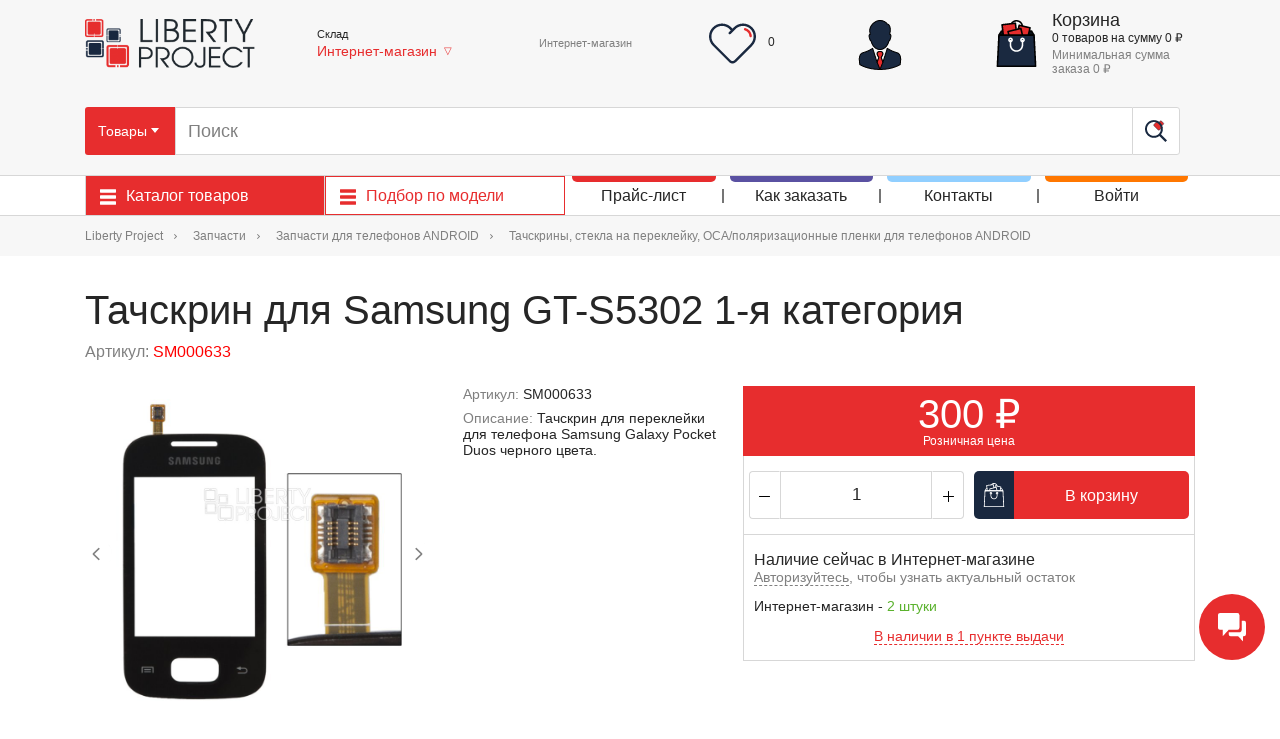

--- FILE ---
content_type: text/html; charset=UTF-8
request_url: https://liberti.ru/tachskrin-sensornoe-steklo-samsung-s5302-1-ya-kategoriya.html
body_size: 29498
content:
<!DOCTYPE html>
<html xmlns="http://www.w3.org/1999/xhtml" xml:lang="ru" lang="ru">
<head>
    <meta name="viewport" content="width=device-width, initial-scale=1.0, shrink-to-fit=no">
    <link rel="manifest" href="/manifest.json">
    <script async src="https://www.google.com/recaptcha/api.js?render=6LeYAEksAAAAAOqTL6eKyo0waKQuD2CkrBcBdEs-"></script>
    <meta http-equiv="Content-Type" content="text/html; charset=UTF-8" />
<meta name="robots" content="index, follow" />
<meta name="description" content="Тачскрин для Samsung GT-S5302 1-я категория  ► в наличии, 300р. С доставкой и гарантией. Звоните:  +7 (495) 792-792-8" />
<link href="/bitrix/js/ui/design-tokens/dist/ui.design-tokens.min.css?174400851823463" type="text/css"  rel="stylesheet" />
<link href="/bitrix/js/socialservices/css/ss.min.css?16932372344772" type="text/css"  rel="stylesheet" />
<link href="/bitrix/js/ui/fonts/opensans/ui.font.opensans.min.css?16932372372320" type="text/css"  rel="stylesheet" />
<link href="/bitrix/js/main/popup/dist/main.popup.bundle.min.css?174400859926589" type="text/css"  rel="stylesheet" />
<link href="/local/templates/liberti2018/css/slick/slick.css?15451913241776" type="text/css"  data-template-style="true"  rel="stylesheet" />
<link href="/local/templates/liberti2018/css/scrollbar/jquery.mCustomScrollbar.min.css?154519132442839" type="text/css"  data-template-style="true"  rel="stylesheet" />
<link href="/local/templates/liberti2018/css/rateyo/jquery.rateyo.min.css?1545191324711" type="text/css"  data-template-style="true"  rel="stylesheet" />
<link href="/local/templates/liberti2018/css/select2/select2.min.css?154519132415180" type="text/css"  data-template-style="true"  rel="stylesheet" />
<link href="/local/components/nav/city.switcher/templates/.default/style.css?15476090434793" type="text/css"  data-template-style="true"  rel="stylesheet" />
<link href="/local/templates/liberti2018/components/webgk/favorites.api/liberty_favorites/style.css?17162144984446" type="text/css"  data-template-style="true"  rel="stylesheet" />
<link href="/local/templates/liberti2018/components/webgk/sale.favorites.favorites.small/liberty_favorites/style.css?1741946029969" type="text/css"  data-template-style="true"  rel="stylesheet" />
<link href="/local/templates/liberti2018/components/bitrix/system.auth.form/.default/style.css?1744703505364" type="text/css"  data-template-style="true"  rel="stylesheet" />
<link href="/bitrix/panel/main/popup.min.css?169323726020774" type="text/css"  data-template-style="true"  rel="stylesheet" />
<link href="/local/templates/liberti2018/components/bitrix/menu/catalog_wide/style.css?1685695097136" type="text/css"  data-template-style="true"  rel="stylesheet" />
<link href="/local/templates/liberti2018/styles.css?1758888058382" type="text/css"  data-template-style="true"  rel="stylesheet" />
<link href="/local/templates/liberti2018/template_styles.css?1765358400490339" type="text/css"  data-template-style="true"  rel="stylesheet" />
<script>if(!window.BX)window.BX={};if(!window.BX.message)window.BX.message=function(mess){if(typeof mess==='object'){for(let i in mess) {BX.message[i]=mess[i];} return true;}};</script>
<script>(window.BX||top.BX).message({"pull_server_enabled":"N","pull_config_timestamp":0,"shared_worker_allowed":"Y","pull_guest_mode":"N","pull_guest_user_id":0,"pull_worker_mtime":1744008424});(window.BX||top.BX).message({"PULL_OLD_REVISION":"Для продолжения корректной работы с сайтом необходимо перезагрузить страницу."});</script>
<script>(window.BX||top.BX).message({"JS_CORE_LOADING":"Загрузка...","JS_CORE_NO_DATA":"- Нет данных -","JS_CORE_WINDOW_CLOSE":"Закрыть","JS_CORE_WINDOW_EXPAND":"Развернуть","JS_CORE_WINDOW_NARROW":"Свернуть в окно","JS_CORE_WINDOW_SAVE":"Сохранить","JS_CORE_WINDOW_CANCEL":"Отменить","JS_CORE_WINDOW_CONTINUE":"Продолжить","JS_CORE_H":"ч","JS_CORE_M":"м","JS_CORE_S":"с","JSADM_AI_HIDE_EXTRA":"Скрыть лишние","JSADM_AI_ALL_NOTIF":"Показать все","JSADM_AUTH_REQ":"Требуется авторизация!","JS_CORE_WINDOW_AUTH":"Войти","JS_CORE_IMAGE_FULL":"Полный размер"});</script>

<script src="/bitrix/js/main/core/core.min.js?1744008658225353"></script>

<script>BX.Runtime.registerExtension({"name":"main.core","namespace":"BX","loaded":true});</script>
<script>BX.setJSList(["\/bitrix\/js\/main\/core\/core_ajax.js","\/bitrix\/js\/main\/core\/core_promise.js","\/bitrix\/js\/main\/polyfill\/promise\/js\/promise.js","\/bitrix\/js\/main\/loadext\/loadext.js","\/bitrix\/js\/main\/loadext\/extension.js","\/bitrix\/js\/main\/polyfill\/promise\/js\/promise.js","\/bitrix\/js\/main\/polyfill\/find\/js\/find.js","\/bitrix\/js\/main\/polyfill\/includes\/js\/includes.js","\/bitrix\/js\/main\/polyfill\/matches\/js\/matches.js","\/bitrix\/js\/ui\/polyfill\/closest\/js\/closest.js","\/bitrix\/js\/main\/polyfill\/fill\/main.polyfill.fill.js","\/bitrix\/js\/main\/polyfill\/find\/js\/find.js","\/bitrix\/js\/main\/polyfill\/matches\/js\/matches.js","\/bitrix\/js\/main\/polyfill\/core\/dist\/polyfill.bundle.js","\/bitrix\/js\/main\/core\/core.js","\/bitrix\/js\/main\/polyfill\/intersectionobserver\/js\/intersectionobserver.js","\/bitrix\/js\/main\/lazyload\/dist\/lazyload.bundle.js","\/bitrix\/js\/main\/polyfill\/core\/dist\/polyfill.bundle.js","\/bitrix\/js\/main\/parambag\/dist\/parambag.bundle.js"]);
</script>
<script>BX.Runtime.registerExtension({"name":"ui.design-tokens","namespace":"window","loaded":true});</script>
<script>BX.Runtime.registerExtension({"name":"main.pageobject","namespace":"window","loaded":true});</script>
<script>(window.BX||top.BX).message({"JS_CORE_LOADING":"Загрузка...","JS_CORE_NO_DATA":"- Нет данных -","JS_CORE_WINDOW_CLOSE":"Закрыть","JS_CORE_WINDOW_EXPAND":"Развернуть","JS_CORE_WINDOW_NARROW":"Свернуть в окно","JS_CORE_WINDOW_SAVE":"Сохранить","JS_CORE_WINDOW_CANCEL":"Отменить","JS_CORE_WINDOW_CONTINUE":"Продолжить","JS_CORE_H":"ч","JS_CORE_M":"м","JS_CORE_S":"с","JSADM_AI_HIDE_EXTRA":"Скрыть лишние","JSADM_AI_ALL_NOTIF":"Показать все","JSADM_AUTH_REQ":"Требуется авторизация!","JS_CORE_WINDOW_AUTH":"Войти","JS_CORE_IMAGE_FULL":"Полный размер"});</script>
<script>BX.Runtime.registerExtension({"name":"window","namespace":"window","loaded":true});</script>
<script>BX.Runtime.registerExtension({"name":"ui.fonts.opensans","namespace":"window","loaded":true});</script>
<script>BX.Runtime.registerExtension({"name":"main.popup","namespace":"BX.Main","loaded":true});</script>
<script>BX.Runtime.registerExtension({"name":"popup","namespace":"window","loaded":true});</script>
<script>(window.BX||top.BX).message({"LANGUAGE_ID":"ru","FORMAT_DATE":"DD.MM.YYYY","FORMAT_DATETIME":"DD.MM.YYYY HH:MI:SS","COOKIE_PREFIX":"BITRIX_SM","SERVER_TZ_OFFSET":"10800","UTF_MODE":"Y","SITE_ID":"s1","SITE_DIR":"\/","USER_ID":"","SERVER_TIME":1769515809,"USER_TZ_OFFSET":0,"USER_TZ_AUTO":"Y","bitrix_sessid":"8a4fbecf708f05943894ce819284dfd7"});</script>


<script src="/bitrix/js/pull/protobuf/protobuf.min.js?169323723476433"></script>
<script src="/bitrix/js/pull/protobuf/model.min.js?169323723414190"></script>
<script src="/bitrix/js/main/core/core_promise.min.js?16932372322490"></script>
<script src="/bitrix/js/rest/client/rest.client.min.js?16932372349240"></script>
<script src="/bitrix/js/pull/client/pull.client.min.js?174400841749664"></script>
<script src="/bitrix/js/main/core/core.min.js?1744008658225353"></script>
<script src="/bitrix/js/main/pageobject/pageobject.min.js?1693237234570"></script>
<script src="/bitrix/js/main/core/core_window.min.js?174400822576324"></script>
<script src="/bitrix/js/socialservices/ss.js?16932372341419"></script>
<script src="/bitrix/js/main/popup/dist/main.popup.bundle.min.js?174400859965924"></script>
<script src="//api-maps.yandex.ru/2.0-stable/?load=package.standard&lang=ru-RU"></script>
<link rel="icon" type="image/png" href="/favicon/16.png" sizes="16x16">
<link rel="icon" type="image/png" href="/favicon/32.png" sizes="32x32">
<link rel="icon" type="image/png" href="/favicon/48.png" sizes="48x48">
<link rel="icon" type="image/png" href="/favicon/96.png" sizes="96x96">
<link rel="apple-touch-icon" type="image/png" href="/favicon/apple_180.png" sizes="180x180">
<meta name="yandex-verification" content="c91ec54e2687d1f4" />
<link rel="shortcut icon" href="/local/templates/liberti2018/img/favicon.ico" type="image/x-icon" />
<script async src="https://www.googletagmanager.com/gtag/js?id=AW-786543466"></script> <script> window.dataLayer = window.dataLayer || []; function gtag(){dataLayer.push(arguments);} gtag('js', new Date()); gtag('config', 'AW-786543466');</script>



<script src="/local/templates/liberti2018/js/vendor/jquery/jquery-3.3.1.min.js?154519132486927"></script>
<script src="/local/templates/liberti2018/js/vendor/jquery.inputmask/jquery.inputmask.min.js?172733833599433"></script>
<script src="/local/templates/liberti2018/js/script.js?17419460294048"></script>
<script src="/local/templates/liberti2018/js/spotlight/dist/spotlight.bundle.js?170117755325446"></script>
<script src="/local/templates/liberti2018/components/webgk/favorites.api/liberty_favorites/script.js?174194602915190"></script>
<script src="/local/templates/liberti2018/components/webgk/sale.favorites.favorites.small/liberty_favorites/script.js?17162144981606"></script>
<script src="/local/templates/liberti2018/js/showPass.js?1732259676619"></script>
<script>var _ba = _ba || []; _ba.push(["aid", "b3adeb5c9b9631ca048b9220d977fe29"]); _ba.push(["host", "liberti.ru"]); (function() {var ba = document.createElement("script"); ba.type = "text/javascript"; ba.async = true;ba.src = (document.location.protocol == "https:" ? "https://" : "http://") + "bitrix.info/ba.js";var s = document.getElementsByTagName("script")[0];s.parentNode.insertBefore(ba, s);})();</script>


                    <title>Тачскрин для Samsung GT-S5302 1-я категория — купить оптом в интернет-магазине Либерти</title>
    </head>
<body class="" data-page="catalog/product">
<script>

    // for mobile version (webview)
    const paramsToHandle = ['token', 'source', 'version', 'permission_notifications'];


    paramsToHandle.forEach(param => {
        const searchParams = new URLSearchParams(location.search);
        if (searchParams.has(param)) {
            const value = searchParams.get(param);
            if (value) {
                localStorage.setItem(param, value);
            }
        }
    });
    if(localStorage.getItem('token')) {
        document.querySelector('body').classList
            .add('webview-app')
    }
</script>
<div class="messengers-layer ">
    <div class="messengers">
        <div class="messenger-items  messengers-hide">
                            <div class="messenger-item">
                    <a href="https://t.me/libertiInternetstore"  target="_blank" >
                        <img src="/upload/uf/b12/xo55e1di89w5lafqxpuoozg722ac8kxw/telegram.svg">
                    </a>
                </div>
                    </div>
        <div class="messenger-widget messenger-widget__open">
            <a href="#">
                <svg class="" width="28" height="29" xmlns="http://www.w3.org/2000/svg">
                    <path class="b24-crm-button-chat-icon" d="M25.99 7.744a2 2 0 012 2v11.49a2 2 0 01-2 2h-1.044v5.162l-4.752-5.163h-7.503a2 2 0 01-2-2v-1.872h10.073a3 3 0 003-3V7.744zM19.381 0a2 2 0 012 2v12.78a2 2 0 01-2 2h-8.69l-5.94 6.453V16.78H2a2 2 0 01-2-2V2a2 2 0 012-2h17.382z" fill=" #FFFFFF" fill-rule="evenodd"></path>
                </svg>
            </a>
        </div>
        <div class="messenger-widget messenger-widget__close">
            <a href="#">
                <svg class="" xmlns="http://www.w3.org/2000/svg" width="29" height="29" viewBox="0 0 29 29"><path fill="#FFF" fill-rule="evenodd" d="M18.866 14.45l9.58-9.582L24.03.448l-9.587 9.58L4.873.447.455 4.866l9.575 9.587-9.583 9.57 4.418 4.42 9.58-9.577 9.58 9.58 4.42-4.42"></path></svg>
            </a>
        </div>
    </div>
</div><div class="pwa-loader">
    <div class="pwa-loader__progress"></div>
</div>
<style>
.pwa-loader {
    position: fixed;
    top: 0px;
    left: 0px;
    right: 0px;
    height: 5px;
}

.pwa-loader__progress {
    background-color: #1a2940;
    height: 5px;
    width: 0%;
    transition: width 2s cubic-bezier(.17,.84,.44,1);
}

.pwa-loader__progress--100 {
    width: 80%;
}
</style>
<div id="panel"></div>
<span class="content-concealer" data-id="0"></span><div class="wrap">
    <header class="header">
        <div class="header-middle">
            <div class="header-middle__holder container">
                <div class="header-middle__logo-block-wrapper">
                    <button type="button" class="header-middle__m-menu-toggler">
                        <img src="/local/templates/liberti2018/img/icons/menu.svg" alt="">
                    </button>

                    <a href="/" class="header-middle__logo-block">
                        <img src="/local/templates/liberti2018/img/main-logo.png" alt="liberti.ru" class="header-middle__logo" title="Интернет-магазин Liberty Project" />
                    </a>

	                <button type="button" class="header-middle__phone-button
	                js-header-middle__phone-button">
		                <img  class="header-middle__callback-icon"
		                      src="/local/templates/liberti2018/img/icons/phone3.svg" alt="">
	                </button>

                    <button type="button" class="header-middle__m-search-button js__search-block-toggler">
                        <img src="/local/templates/liberti2018/img/icons/search-magnification-tool-symbol.svg" alt="">
                    </button>

                                            <a href="#" class="header-middle__mobile-auth-link header-middle__m-acc-button">
                            <img src="/local/templates/liberti2018/img/icons/businessman.svg" alt="">
                        </a>
                    
                    <a data-url="/catalog/favorites/" data-type="href" class="favorites mobile-small-basket header-middle__m-cart">
    <img src="/local/templates/liberti2018/img/icons/heart.svg" alt="" class="favorite_image_mobile_small_standart">
    <img src="/local/templates/liberti2018/img/icons/heart-full.svg" alt="" class="favorite_image_mobile_small_hover" >
    <span id = "count-favorite-mobile" data-var="count">0</span>
</a>
                    <a data-url="/personal/cart/" data-type="href" class="mobile-small-basket header-middle__m-cart">
    <img src="/local/templates/liberti2018/img/icons/shopping-bag.svg" alt="">
    <span data-var="count">0</span>
</a>
                </div><!--/.header-middle__logo-block-wrapper -->

                <div class="header-middle__store-manager">
                    
<div class="store-manager">
    <div class="store-manager__text">Склад</div>
        <div class="store-manager__link-block">
        <div class="store-manager__city hidden">
            Интернет-магазин        </div>
        <div class="store-manager__store store-manager__store--single">
            Интернет-магазин        </div>
                    <div class="store-manager__down">▽</div>
            </div>
</div>

<div class="store-manager-confirm-popup hidden animated fadeInDown ">
    <div class="store-manager-confirm-popup__text">Подтвердите, что ваш город - Интернет-магазин, или выберите Интернет-магазин для розничных покупок</div>
    <div class="store-manager-confirm-popup__buttons">
        <a class="store-manager-confirm-popup__button store-manager-confirm-popup__button--yes" href="#">
            <div class="store-manager-confirm-popup__button-left">Да</div>
            <div class="store-manager-confirm-popup__button-right">Все верно</div>
        </a>
        <a class="store-manager-confirm-popup__button store-manager-confirm-popup__button--no" href="#">
            <span class="store-manager-confirm-popup__button-left">Нет</span>
            <span class="store-manager-confirm-popup__button-right">Изменить<br>город</span>
        </a>
    </div>
</div>

                </div>

                	            <div class="header-middle__search-block">
                    <form action="/search/" class="header-middle__search-form">
        <div class="search-changer search-changer__container" >
                    <div class="search-changer__item search-changer__item--selected" data-type="product">
                <span>Товары</span>
                <span class="search-changer__arrow">
                <svg xmlns="http://www.w3.org/2000/svg" width="16" height="16">
                    <path fill="currentColor" d="m4 6 4 5 4-5H4Z"></path>
                </svg>
            </span>
            </div>
                    <div class="search-changer__item " data-type="model">
                <span>Модели</span>
                <span class="search-changer__arrow">
                <svg xmlns="http://www.w3.org/2000/svg" width="16" height="16">
                    <path fill="currentColor" d="m4 6 4 5 4-5H4Z"></path>
                </svg>
            </span>
            </div>
            </div>
    <div class="search-popup hidden">
                    <div class="search-popup__item search-popup__item--selected" data-type="product">Товары</div>
                    <div class="search-popup__item " data-type="model">Модели</div>
            </div>

    <input type="text" class="header-middle__search-input" placeholder="Поиск" name="q" autocomplete="off" />
            <button type="button" class="header-middle__search-barcode-button">
            <img class="header-middle__search-barcode-button-icon" src="/local/templates/liberti2018/img/icons/barcode.svg" title="Поиск по штрихкоду"/>
        </button>
        <button type="submit" class="header-middle__search-button">
        <img class="header-middle__search-button-icon" src="/local/templates/liberti2018/img/icons/search-magnification-tool-symbol.svg" alt=""/>
    </button>
    <div class="search-suggest-result dd-search hidden"></div>
</form>
                </div>

                                    <div class="header-middle__phones">
                        <div class="header-middle__phones-inner">
                            <div class="header-middle__phones-right">
                                <div class="header-middle__phones-content">
                                    <div class="header-middle__phone">
    <div class="header-middle__phone-text">Интернет-магазин</div>
    <a href="tel:" class="header-middle__phone-number"></a>
        </div>


<style>
    .header-middle__phone .header-middle__phone:first-child:before {
        content: unset;
    }
</style>                                </div>
                            </div>
                        </div>
                    </div>
                
                    
<a class="favorites header-middle__cart-block" data-url="/catalog/favorites/" data-type="href">
    <div class="favorite_header-middle__cart-icon-block">
        <img src="/local/templates/liberti2018/img/icons/heart.svg" alt="" class="header-middle__cart-icon">
    </div>
    <div class="favorite_header-middle__cart-icon-block_hover">
        <img src="/local/templates/liberti2018/img/icons/heart-full.svg" alt="" class="header-middle__cart-icon">
    </div>
    <div class="header-middle__cart-content">
        <div id="count-favorite-desktop" class="header-middle__cart-text"><span data-var="count">0</span></div>
    </div>
</a>

<script>
    BX.message({ URL_NOT_FAVORITES_ITEM: '/local/templates/liberti2018/components/webgk/favorites.api/liberty_favorites/not.favorites.item.php'}); // путь шаблона иконки, если товар ещё не в избарнном
    BX.message({ URL_IN_FAVORITES_ITEM: '/local/templates/liberti2018/components/webgk/favorites.api/liberty_favorites/in.favorites.item.php'}); // путь шаблона иконки, если товар уже в избарнном
    BX.message({ URL_POPUP_FAVORITES: '/local/templates/liberti2018/components/webgk/favorites.api/liberty_favorites/popup.favorite.php'}); // путь шаблона попапа, отображаемый после добавления в избранное
    BX.message({ URL_MENU_FAVORITES: '/local/templates/liberti2018/components/webgk/favorites.api/liberty_favorites/menu.favorites.php'}); // путь шаблона меню избранного, для странице избранного
    BX.message({ URL_PATH_TO_FAVORITES: '/catalog/favorites/'}); // путь страницы, где находится  список товаров
    BX.message({ PATH_TO_NOT_FAVORITES_IMAGE: '/img/icons/heart.svg'}); // путь картинки товара не в избранном
    BX.message({ PATH_TO_IN_FAVORITES_IMAGE: '/img/icons/heart-full.svg'}); // путь картинки товара в избранном
    BX.message({ DESKSTOP_FAVORITES_COUNTER_SELECTOR: 'div#count-favorite-desktop'}); // якорный селектор для мобильного счётчика в компоненте sale.favorites.favorites.small
                                                                                      // если он будет пустым, то script.js не будет его изминять.
    BX.message({ MOBILE_FAVORITES_COUNTER_SELECTOR: 'span#count-favorite-mobile'});   // якорный селектор для мобильного счётчика в компоненте sale.favorites.favorites.small
                                                                                      // если он будет пустым, то script.js не будет его изминять.
    BX.message({ CLASS_FAVORITES_POPUP: 'changePopupFavorites'});           // класс для мобильного счётчика в компоненте sale.favorites.favorites.small
                                                                            // если он будет пустым, то script.js не будет его изминять.
    BX.message({ CLASS_CATALOG_ITEM: 'product-list-item'});              // класс карточки товара в списки товаров, чтобы можно было получать данные из клиентской части
    BX.message({ CLASS_CATALOG_ELEMENT: 'product'});           // класс карточки товара в детальной странице товара, чтобы можно было получать данные из клиентской части



</script>



                                                    <a href="#" class="header-middle__mobile-auth-link desktop-profile__unauthorized">
                                <img src="/local/templates/liberti2018/img/icons/businessman.svg" alt="">
                            </a>
                        

                    <a class="small-basket header-middle__cart-block" data-url="/personal/cart/" data-type="href">
    <div class="header-middle__cart-icon-block">
        <img src="/local/templates/liberti2018/img/icons/shopping-bag.svg" alt="" class="header-middle__cart-icon">
    </div>
    <div class="header-middle__cart-content">
        <div class="header-middle__cart-title">Корзина</div>
        <div class="header-middle__cart-text"><span data-var="count">0</span> <span data-var="countLabel">товаров</span> на сумму <span data-var="sum">0</span>&nbsp;₽</div>
                    <div class="header-middle__cart-small-text">Минимальная сумма заказа <span class="minOrderSum">0</span>&nbsp;₽</div>
            </div>
</a>

            </div><!-- /.header-middle__holder container -->
	        <div class="js-header-middle__phone-dropdown-menu header-middle__phone-dropdown-menu">
		        <h4 class="header-middle__title">Телефоны</h4>
		        <div class="header-middle__dropdown-menu-content">
					<div class="header-middle__phones--mobile">
	<div class="header-middle__phone--mobile">
		<a href="tel:" class="header-middle__phone-number"></a>
		<div class="header-middle__phone-text">Интернет-магазин</div>
	</div>

	</div>




		        </div>
	        </div>
        </div><!--/.header-middle -->
        <div class="header-bottom">
                            <div class="header-bottom__holder container">
                <div class="header-catalog-menu-button-container header-bottom__menu-btn-block"  data-menu="products">
                    <div class="header-catalog-menu-button header-bottom__menu-btn">
                        <div class="header-catalog-menu-button__icon-container header-bottom__menu-btn-bars">
                            <svg class="header-catalog-menu-button__icon header-bottom__menu-btn-icon"><use xlink:href="#menu"></use></svg>
                        </div>
                        <div class="header-catalog-menu-button__text header-bottom__menu-btn-text">Каталог товаров</div>
                    </div>

                    <div class="header-bottom__dd-menu">
                    </div>

                </div><!--/.header-bottom__menu-btn-block -->

                <div class="header-catalog-menu-button-container header-bottom__menu-btn-block" data-menu="models">
                    <div class="header-catalog-menu-button header-bottom__menu-btn">
                        <div class="header-catalog-menu-button__icon-container header-bottom__menu-btn-bars">
                            <svg class="header-catalog-menu-button__icon header-bottom__menu-btn-icon"><use xlink:href="#menu"></use></svg>
                        </div>
                        <div class="header-catalog-menu-button__text header-bottom__menu-btn-text">
                            <a href="/catalog_models">Подбор по модели</a>
                        </div>
                    </div>

                    <div class="header-bottom__dd-menu">
                    </div>

                </div>

                <div class="header-bottom__menu">
                    <nav class="header-bottom-menu">
                    <div class="header-bottom-menu-item ">
            <div class="header-bottom-menu-item__inner">
                <a data-url="/about/zapros-prays-lista/" data-type="href" class="header-bottom-menu-item__link">Прайс-лист</a>
            </div>
                    </div>
                    <div class="header-bottom-menu-item ">
            <div class="header-bottom-menu-item__inner">
                <a data-url="javascript:void(0)" data-type="href" class="header-bottom-menu-item__link">Как заказать</a>
            </div>
                            <div class="header-bottom-menu-item__submenu">
                    <div class="header-bottom-submenu">
                                                    <a class="header-bottom-submenu__item " data-url="/about/oplata/" data-type="href">
                                <img class="header-bottom-submenu__item-image" src="/local/templates/liberti2018/img/empty.png" alt="" style="height: 32px; width: 1px;">
                                <span class="header-bottom-submenu__item-text">Оплата</span>
                            </a>
                                                    <a class="header-bottom-submenu__item " data-url="/about/dostavka/" data-type="href">
                                <img class="header-bottom-submenu__item-image" src="/local/templates/liberti2018/img/empty.png" alt="" style="height: 32px; width: 1px;">
                                <span class="header-bottom-submenu__item-text">Доставка</span>
                            </a>
                                                    <a class="header-bottom-submenu__item " data-url="/about/kak-kupit/" data-type="href">
                                <img class="header-bottom-submenu__item-image" src="/local/templates/liberti2018/img/empty.png" alt="" style="height: 32px; width: 1px;">
                                <span class="header-bottom-submenu__item-text">Оформление заказа</span>
                            </a>
                                                    <a class="header-bottom-submenu__item " data-url="/about/price/" data-type="href">
                                <img class="header-bottom-submenu__item-image" src="/local/templates/liberti2018/img/empty.png" alt="" style="height: 32px; width: 1px;">
                                <span class="header-bottom-submenu__item-text">Ценовая политика</span>
                            </a>
                                                    <a class="header-bottom-submenu__item " data-url="/about/garantii/" data-type="href">
                                <img class="header-bottom-submenu__item-image" src="/local/templates/liberti2018/img/empty.png" alt="" style="height: 32px; width: 1px;">
                                <span class="header-bottom-submenu__item-text">Гарантии</span>
                            </a>
                                            </div>
                </div>
                    </div>
                    <div class="header-bottom-menu-item ">
            <div class="header-bottom-menu-item__inner">
                <a data-url="/kontakty/eshop/" data-type="href" class="header-bottom-menu-item__link">Контакты</a>
            </div>
                    </div>
                    <div class="header-bottom-menu-item header-bottom-menu-item--auth">
            <div class="header-bottom-menu-item__inner">
                <a data-url="javascript:void(0)" data-type="href" class="header-bottom-menu-item__link">Войти</a>
            </div>
                    </div>
    </nav>
                        
                    </div>

                <nav class="catalog-wide-menu catalog-wide-menu--products hidden">
                    <div class="catalog-wide-menu-item catalog-wide-menu-item--level-1 catalog-wide-menu-item--node">
                        <img class="catalog-wide-menu-item__image" src="/upload/iblock/149/jsqp2catm4qwmu3q9b9ihl1skwvysjts/Zapchasti.jpg" />
            <a class="catalog-wide-menu-item__link catalog-wide-menu-item__link--level-1" href="/catalog/zapchasti/">
                Запчасти            </a>
                            <ul class="catalog-wide-menu-item__submenu">
                                                                    <li class="catalog-wide-menu-item catalog-wide-menu-item--level-2">
                            <a class="catalog-wide-menu-item__link catalog-wide-menu-item__link--level-2" href="/catalog/zapchasti/zapchasti-dlya-telefonov/">Запчасти для телефонов ANDROID</a>
                        </li>
                                                                    <li class="catalog-wide-menu-item catalog-wide-menu-item--level-2">
                            <a class="catalog-wide-menu-item__link catalog-wide-menu-item__link--level-2" href="/catalog/zapchasti/zapchasti-dlya-planshetov-el-knig-i-navigatorov/">Запчасти для планшетов, эл. книг и навигаторов и прочей техники</a>
                        </li>
                                                                    <li class="catalog-wide-menu-item catalog-wide-menu-item--level-2">
                            <a class="catalog-wide-menu-item__link catalog-wide-menu-item__link--level-2" href="/catalog/zapchasti/zapchasti-dlya-noutbukov/">Запчасти для ноутбуков</a>
                        </li>
                                                                    <li class="catalog-wide-menu-item catalog-wide-menu-item--level-2">
                            <a class="catalog-wide-menu-item__link catalog-wide-menu-item__link--level-2" href="/catalog/zapchasti/zapchasti-dlya-apple/">Запчасти для Apple</a>
                        </li>
                                                                    <li class="catalog-wide-menu-item catalog-wide-menu-item--level-2">
                            <a class="catalog-wide-menu-item__link catalog-wide-menu-item__link--level-2" href="/catalog/zapchasti/zapchasti-dlya-igrovykh-pristavok/">Запчасти для игровых приставок</a>
                        </li>
                                                                    <li class="catalog-wide-menu-item catalog-wide-menu-item--level-2">
                            <a class="catalog-wide-menu-item__link catalog-wide-menu-item__link--level-2" href="/catalog/zapchasti/zapchasti-dlya-televizorov/">Запчасти для телевизоров</a>
                        </li>
                                    </ul>
                    </div>
                    <div class="catalog-wide-menu-item catalog-wide-menu-item--level-1 catalog-wide-menu-item--node">
                        <img class="catalog-wide-menu-item__image" src="/upload/iblock/6af/4pwrfczuh6vs5km4wenyv4yfion9tj7k/Oborudovanie.jpg" />
            <a class="catalog-wide-menu-item__link catalog-wide-menu-item__link--level-1" href="/catalog/oborudovanie-instrumenty/">
                Оборудование, инструменты            </a>
                            <ul class="catalog-wide-menu-item__submenu">
                                                                    <li class="catalog-wide-menu-item catalog-wide-menu-item--level-2">
                            <a class="catalog-wide-menu-item__link catalog-wide-menu-item__link--level-2" href="/catalog/oborudovanie-instrumenty/ruchnoy-instrument-montazh-demontazh/">Ручной инструмент (монтаж-демонтаж)</a>
                        </li>
                                                                    <li class="catalog-wide-menu-item catalog-wide-menu-item--level-2">
                            <a class="catalog-wide-menu-item__link catalog-wide-menu-item__link--level-2" href="/catalog/oborudovanie-instrumenty/elektroinstrument-montazh-demontazh/">Электроинструмент (монтаж-демонтаж)</a>
                        </li>
                                                                    <li class="catalog-wide-menu-item catalog-wide-menu-item--level-2">
                            <a class="catalog-wide-menu-item__link catalog-wide-menu-item__link--level-2" href="/catalog/oborudovanie-instrumenty/payalnoe-oborudovanie/">Паяльное оборудование</a>
                        </li>
                                                                    <li class="catalog-wide-menu-item catalog-wide-menu-item--level-2">
                            <a class="catalog-wide-menu-item__link catalog-wide-menu-item__link--level-2" href="/catalog/oborudovanie-instrumenty/izmeritelnoe-oborudovanie-istochniki-pitaniya/">Измерительное оборудование, источники питания</a>
                        </li>
                                                                    <li class="catalog-wide-menu-item catalog-wide-menu-item--level-2">
                            <a class="catalog-wide-menu-item__link catalog-wide-menu-item__link--level-2" href="/catalog/oborudovanie-instrumenty/oborudovanie-dlya-perekleyki/">Оборудование для переклейки</a>
                        </li>
                                                                    <li class="catalog-wide-menu-item catalog-wide-menu-item--level-2">
                            <a class="catalog-wide-menu-item__link catalog-wide-menu-item__link--level-2" href="/catalog/oborudovanie-instrumenty/osnastka-vspomogatelnoe-oborudovanie/">Оснастка, вспомогательное оборудование</a>
                        </li>
                                                                    <li class="catalog-wide-menu-item catalog-wide-menu-item--level-2">
                            <a class="catalog-wide-menu-item__link catalog-wide-menu-item__link--level-2" href="/catalog/oborudovanie-instrumenty/programmatory-multisimkarty-i-soputstvuyushchie-tovary/">Программаторы, мультисимкарты и сопутствующие товары</a>
                        </li>
                                                                    <li class="catalog-wide-menu-item catalog-wide-menu-item--level-2">
                            <a class="catalog-wide-menu-item__link catalog-wide-menu-item__link--level-2" href="/catalog/oborudovanie-instrumenty/testery/">Тестеры</a>
                        </li>
                                    </ul>
                    </div>
                    <div class="catalog-wide-menu-item catalog-wide-menu-item--level-1 catalog-wide-menu-item--node">
                        <img class="catalog-wide-menu-item__image" src="/upload/iblock/574/5pd08evbo1yelypkvpl2pvocmmr49p61/Raskhodniki.jpg" />
            <a class="catalog-wide-menu-item__link catalog-wide-menu-item__link--level-1" href="/catalog/raskhodnye-materialy/">
                Расходные материалы            </a>
                            <ul class="catalog-wide-menu-item__submenu">
                                                                    <li class="catalog-wide-menu-item catalog-wide-menu-item--level-2">
                            <a class="catalog-wide-menu-item__link catalog-wide-menu-item__link--level-2" href="/catalog/raskhodnye-materialy/dlya-payki/">Расходные материалы для пайки</a>
                        </li>
                                                                    <li class="catalog-wide-menu-item catalog-wide-menu-item--level-2">
                            <a class="catalog-wide-menu-item__link catalog-wide-menu-item__link--level-2" href="/catalog/raskhodnye-materialy/skotchi-termomaterialy-izomaterialy/">Скотчи, термоматериалы, изоматериалы</a>
                        </li>
                                                                    <li class="catalog-wide-menu-item catalog-wide-menu-item--level-2">
                            <a class="catalog-wide-menu-item__link catalog-wide-menu-item__link--level-2" href="/catalog/raskhodnye-materialy/khimiya-kley/">Химия, клей</a>
                        </li>
                                                                    <li class="catalog-wide-menu-item catalog-wide-menu-item--level-2">
                            <a class="catalog-wide-menu-item__link catalog-wide-menu-item__link--level-2" href="/catalog/raskhodnye-materialy/raskhodnye-materialy-dlya-perekleyki/">Расходные материалы для переклейки</a>
                        </li>
                                    </ul>
                    </div>
                    <div class="catalog-wide-menu-item catalog-wide-menu-item--level-1 catalog-wide-menu-item--node">
                        <img class="catalog-wide-menu-item__image" src="/upload/iblock/89c/3b0vc9f7crtkoixl9blmblvymuz4pdmu/Aksessuary.jpg" />
            <a class="catalog-wide-menu-item__link catalog-wide-menu-item__link--level-1" href="/catalog/aksessuary-dlya-mobilnoy-tekhniki/">
                Аксессуары для мобильной техники            </a>
                            <ul class="catalog-wide-menu-item__submenu">
                                                                    <li class="catalog-wide-menu-item catalog-wide-menu-item--level-2">
                            <a class="catalog-wide-menu-item__link catalog-wide-menu-item__link--level-2" href="/catalog/aksessuary-dlya-mobilnoy-tekhniki/kabeli-audio-kabeli/">USB Кабели, Аудио кабели, ТВ кабели</a>
                        </li>
                                                                    <li class="catalog-wide-menu-item catalog-wide-menu-item--level-2">
                            <a class="catalog-wide-menu-item__link catalog-wide-menu-item__link--level-2" href="/catalog/aksessuary-dlya-mobilnoy-tekhniki/audio-kolonki-mikrofony-naushniki-garnitury/">Аудио, Колонки, Микрофоны, Наушники, Гарнитуры</a>
                        </li>
                                                                    <li class="catalog-wide-menu-item catalog-wide-menu-item--level-2">
                            <a class="catalog-wide-menu-item__link catalog-wide-menu-item__link--level-2" href="/catalog/aksessuary-dlya-mobilnoy-tekhniki/zaryadnye-ustroystva-szu-azu-bzu-bloki-pitaniya-vneshnie-akb/">Зарядные устройства, СЗУ, АЗУ, БЗУ, Блоки питания, Внешние АКБ</a>
                        </li>
                                                                    <li class="catalog-wide-menu-item catalog-wide-menu-item--level-2">
                            <a class="catalog-wide-menu-item__link catalog-wide-menu-item__link--level-2" href="/catalog/aksessuary-dlya-mobilnoy-tekhniki/stekla-plenki-nakleyki/">Защитные стекла, пленки, наклейки</a>
                        </li>
                                                                    <li class="catalog-wide-menu-item catalog-wide-menu-item--level-2">
                            <a class="catalog-wide-menu-item__link catalog-wide-menu-item__link--level-2" href="/catalog/aksessuary-dlya-mobilnoy-tekhniki/derzhateli-avtoderzhateli-monopody-tripody-podstavki/">Держатели, автодержатели, моноподы, триподы, подставки</a>
                        </li>
                                                                    <li class="catalog-wide-menu-item catalog-wide-menu-item--level-2">
                            <a class="catalog-wide-menu-item__link catalog-wide-menu-item__link--level-2" href="/catalog/aksessuary-dlya-mobilnoy-tekhniki/chekhly-nakladki-remeshki-braslety-remeshki/">Чехлы, накладки, ремешки, браслеты</a>
                        </li>
                                                                    <li class="catalog-wide-menu-item catalog-wide-menu-item--level-2">
                            <a class="catalog-wide-menu-item__link catalog-wide-menu-item__link--level-2" href="/catalog/aksessuary-dlya-mobilnoy-tekhniki/nositeli-informatsii-fleshki-hdd-sd-cd-dvd/">Носители информации, флешки, HDD, SD, CD-DVD</a>
                        </li>
                                                                    <li class="catalog-wide-menu-item catalog-wide-menu-item--level-2">
                            <a class="catalog-wide-menu-item__link catalog-wide-menu-item__link--level-2" href="/catalog/aksessuary-dlya-mobilnoy-tekhniki/adaptery-perekhodniki-khaby-bluetooth-adaptery/">Адаптеры, переходники, хабы, Bluetooth адаптеры</a>
                        </li>
                                                                    <li class="catalog-wide-menu-item catalog-wide-menu-item--level-2">
                            <a class="catalog-wide-menu-item__link catalog-wide-menu-item__link--level-2" href="/catalog/aksessuary-dlya-mobilnoy-tekhniki/stilusy-skrepki-sim-adaptery-prochee/">Стилусы, скрепки, sim-адаптеры, сопутствующие товары</a>
                        </li>
                                    </ul>
                    </div>
                    <div class="catalog-wide-menu-item catalog-wide-menu-item--level-1 catalog-wide-menu-item--node">
                        <img class="catalog-wide-menu-item__image" src="/upload/iblock/d99/ek41xu1wke8xme9tv81hvtb0vgqcxtbm/Dom.jpg" />
            <a class="catalog-wide-menu-item__link catalog-wide-menu-item__link--level-1" href="/catalog/vse-dlya-doma/">
                Все для дома и дачи            </a>
                            <ul class="catalog-wide-menu-item__submenu">
                                                                    <li class="catalog-wide-menu-item catalog-wide-menu-item--level-2">
                            <a class="catalog-wide-menu-item__link catalog-wide-menu-item__link--level-2" href="/catalog/vse-dlya-doma/klimaticheskaya-tekhnika-konditsionery-otoplenie-uvlazhniteli-aromatizatory-komnatnye-termometry/">Климатическая техника, кондиционеры, отопление, увлажнители, ароматизаторы, комнатные термометры</a>
                        </li>
                                                                    <li class="catalog-wide-menu-item catalog-wide-menu-item--level-2">
                            <a class="catalog-wide-menu-item__link catalog-wide-menu-item__link--level-2" href="/catalog/vse-dlya-doma/elementy-dlya-sistemy-umnyy-dom/">Элементы для системы &quot;Умный дом&quot;</a>
                        </li>
                                                                    <li class="catalog-wide-menu-item catalog-wide-menu-item--level-2">
                            <a class="catalog-wide-menu-item__link catalog-wide-menu-item__link--level-2" href="/catalog/vse-dlya-doma/tovary-dlya-zdorovya-trenazhery-vesy-dlya-tela-termometry-tonometry/">Товары для здоровья, тренажеры, весы для тела, термометры, тонометры</a>
                        </li>
                                                                    <li class="catalog-wide-menu-item catalog-wide-menu-item--level-2">
                            <a class="catalog-wide-menu-item__link catalog-wide-menu-item__link--level-2" href="/catalog/vse-dlya-doma/tovary-dlya-gigieny-i-individualnogo-ukhoda/">Товары для гигиены и индивидуального ухода</a>
                        </li>
                                                                    <li class="catalog-wide-menu-item catalog-wide-menu-item--level-2">
                            <a class="catalog-wide-menu-item__link catalog-wide-menu-item__link--level-2" href="/catalog/vse-dlya-doma/zootovary-sredstva-ot-nasekomykh/">Зоотовары, средства от насекомых</a>
                        </li>
                                                                    <li class="catalog-wide-menu-item catalog-wide-menu-item--level-2">
                            <a class="catalog-wide-menu-item__link catalog-wide-menu-item__link--level-2" href="/catalog/vse-dlya-doma/zonty-sumki-dlya-noutbukov-ryukzaki-perchatki/">Зонты, сумки для ноутбуков, рюкзаки, перчатки, все для сада</a>
                        </li>
                                                                    <li class="catalog-wide-menu-item catalog-wide-menu-item--level-2">
                            <a class="catalog-wide-menu-item__link catalog-wide-menu-item__link--level-2" href="/catalog/vse-dlya-doma/zapirayushchie-ustroystva/">Запирающие устройства, звонки</a>
                        </li>
                                    </ul>
                    </div>
                    <div class="catalog-wide-menu-item catalog-wide-menu-item--level-1 catalog-wide-menu-item--node">
                        <img class="catalog-wide-menu-item__image" src="/upload/iblock/b67/66y6ss24qaamed0aphlwdaff5w027la1/Gadzhety.jpg" />
            <a class="catalog-wide-menu-item__link catalog-wide-menu-item__link--level-1" href="/catalog/prochaya-elektronika/">
                Электроника и сопутствующие товары            </a>
                            <ul class="catalog-wide-menu-item__submenu">
                                                                    <li class="catalog-wide-menu-item catalog-wide-menu-item--level-2">
                            <a class="catalog-wide-menu-item__link catalog-wide-menu-item__link--level-2" href="/catalog/prochaya-elektronika/kamery-videoregistratory-veb-kamery-stabilizatory-proektory-fotoramki/">Камеры, видеорегистраторы, веб камеры, стабилизаторы, проекторы, фоторамки</a>
                        </li>
                                                                    <li class="catalog-wide-menu-item catalog-wide-menu-item--level-2">
                            <a class="catalog-wide-menu-item__link catalog-wide-menu-item__link--level-2" href="/catalog/prochaya-elektronika/audio-mediapleery-ratsii-telefony/">Аудио медиаплееры, рации, телефоны</a>
                        </li>
                                                                    <li class="catalog-wide-menu-item catalog-wide-menu-item--level-2">
                            <a class="catalog-wide-menu-item__link catalog-wide-menu-item__link--level-2" href="/catalog/prochaya-elektronika/myshi-klaviatury-kovriki-podstavki-pod-noutbuki-zamki/">Мыши, клавиатуры, коврики, подставки под ноутбуки, замки</a>
                        </li>
                                                                    <li class="catalog-wide-menu-item catalog-wide-menu-item--level-2">
                            <a class="catalog-wide-menu-item__link catalog-wide-menu-item__link--level-2" href="/catalog/prochaya-elektronika/osveshchenie-optika/">Освещение, оптика</a>
                        </li>
                                                                    <li class="catalog-wide-menu-item catalog-wide-menu-item--level-2">
                            <a class="catalog-wide-menu-item__link catalog-wide-menu-item__link--level-2" href="/catalog/prochaya-elektronika/elektrika-220-adaptery-setevye-filtry-shnury/">Электрика, 220 адаптеры, сетевые фильтры, шнуры</a>
                        </li>
                                                                    <li class="catalog-wide-menu-item catalog-wide-menu-item--level-2">
                            <a class="catalog-wide-menu-item__link catalog-wide-menu-item__link--level-2" href="/catalog/prochaya-elektronika/saundbary-k-tv-pristavki-antenny-pulty/">ТВ-приставки, антенны, пульты</a>
                        </li>
                                                                    <li class="catalog-wide-menu-item catalog-wide-menu-item--level-2">
                            <a class="catalog-wide-menu-item__link catalog-wide-menu-item__link--level-2" href="/catalog/prochaya-elektronika/igrovoe-oborudovanie-geympady-ruli/">Игровое оборудование, геймпады, рули</a>
                        </li>
                                                                    <li class="catalog-wide-menu-item catalog-wide-menu-item--level-2">
                            <a class="catalog-wide-menu-item__link catalog-wide-menu-item__link--level-2" href="/catalog/prochaya-elektronika/adaptery-perekhodniki/">Адаптеры, переходники</a>
                        </li>
                                                                    <li class="catalog-wide-menu-item catalog-wide-menu-item--level-2">
                            <a class="catalog-wide-menu-item__link catalog-wide-menu-item__link--level-2" href="/catalog/prochaya-elektronika/tovary-dlya-avto-moto-velo-samokaty-skeyty-girostkutery/">Товары для авто, мото, вело, самокаты, скейты, гироскутеры</a>
                        </li>
                                                                    <li class="catalog-wide-menu-item catalog-wide-menu-item--level-2">
                            <a class="catalog-wide-menu-item__link catalog-wide-menu-item__link--level-2" href="/catalog/prochaya-elektronika/smartchasy-fitness-braslety-chasy-nastolnye-nastennye/">Смарт-часы, фитнес-браслеты, настольные и настенные часы</a>
                        </li>
                                                                    <li class="catalog-wide-menu-item catalog-wide-menu-item--level-2">
                            <a class="catalog-wide-menu-item__link catalog-wide-menu-item__link--level-2" href="/catalog/prochaya-elektronika/tovary-dlya-igr-i-tvorchestva/">Товары для игр и творчества</a>
                        </li>
                                                                    <li class="catalog-wide-menu-item catalog-wide-menu-item--level-2">
                            <a class="catalog-wide-menu-item__link catalog-wide-menu-item__link--level-2" href="/catalog/prochaya-elektronika/setevoe-oborudovanie/">Сетевое оборудование</a>
                        </li>
                                                                    <li class="catalog-wide-menu-item catalog-wide-menu-item--level-2">
                            <a class="catalog-wide-menu-item__link catalog-wide-menu-item__link--level-2" href="/catalog/prochaya-elektronika/elementy-pitaniya/">Элементы питания</a>
                        </li>
                                    </ul>
                    </div>
                    <div class="catalog-wide-menu-item catalog-wide-menu-item--level-1 catalog-wide-menu-item--node">
                        <img class="catalog-wide-menu-item__image" src="/upload/iblock/c08/rmaodbk44c82j4xx5j2h6fmg1u3sxxxi/Plotter.jpg" />
            <a class="catalog-wide-menu-item__link catalog-wide-menu-item__link--level-1" href="/catalog/plottery-raskhodniki-dlya-plottera/">
                Плоттеры, расходники для плоттера            </a>
                            <ul class="catalog-wide-menu-item__submenu">
                                                                    <li class="catalog-wide-menu-item catalog-wide-menu-item--level-2">
                            <a class="catalog-wide-menu-item__link catalog-wide-menu-item__link--level-2" href="/catalog/plottery-raskhodniki-dlya-plottera/plenki-dlya-plottera/">Пленки для плоттера</a>
                        </li>
                                                                    <li class="catalog-wide-menu-item catalog-wide-menu-item--level-2">
                            <a class="catalog-wide-menu-item__link catalog-wide-menu-item__link--level-2" href="/catalog/plottery-raskhodniki-dlya-plottera/zip-dlya-plottera/">ЗиП для плоттера</a>
                        </li>
                                    </ul>
                    </div>
    </nav>
                <nav class="catalog-wide-menu catalog-wide-menu--models hidden">
                    <div class="catalog-wide-menu-item catalog-wide-menu-item--level-1 catalog-wide-menu-item--node">
                        <img class="catalog-wide-menu-item__image" src="/upload/iblock/82e/4xp7ypq3o8tugnbvsd1exsjzkv34o487/LogoSmartphone.png" />
            <a class="catalog-wide-menu-item__link catalog-wide-menu-item__link--level-1" href="/catalog_models/phone/">
                Телефоны            </a>
                            <ul class="catalog-wide-menu-item__submenu">
                                                                    <li class="catalog-wide-menu-item catalog-wide-menu-item--level-2">
                            <a class="catalog-wide-menu-item__link catalog-wide-menu-item__link--level-2" href="/catalog_models/phone/apple/">Телефоны Apple</a>
                        </li>
                                                                    <li class="catalog-wide-menu-item catalog-wide-menu-item--level-2">
                            <a class="catalog-wide-menu-item__link catalog-wide-menu-item__link--level-2" href="/catalog_models/phone/huawei/">Телефоны Huawei</a>
                        </li>
                                                                    <li class="catalog-wide-menu-item catalog-wide-menu-item--level-2">
                            <a class="catalog-wide-menu-item__link catalog-wide-menu-item__link--level-2" href="/catalog_models/phone/infinix/">Телефоны Infinix</a>
                        </li>
                                                                    <li class="catalog-wide-menu-item catalog-wide-menu-item--level-2">
                            <a class="catalog-wide-menu-item__link catalog-wide-menu-item__link--level-2" href="/catalog_models/phone/oneplus/">Телефоны OnePlus</a>
                        </li>
                                                                    <li class="catalog-wide-menu-item catalog-wide-menu-item--level-2">
                            <a class="catalog-wide-menu-item__link catalog-wide-menu-item__link--level-2" href="/catalog_models/phone/oppo/">Телефоны Oppo</a>
                        </li>
                                                                    <li class="catalog-wide-menu-item catalog-wide-menu-item--level-2">
                            <a class="catalog-wide-menu-item__link catalog-wide-menu-item__link--level-2" href="/catalog_models/phone/realme/">Телефоны Realme</a>
                        </li>
                                                                    <li class="catalog-wide-menu-item catalog-wide-menu-item--level-2">
                            <a class="catalog-wide-menu-item__link catalog-wide-menu-item__link--level-2" href="/catalog_models/phone/samsung/">Телефоны Samsung</a>
                        </li>
                                                                    <li class="catalog-wide-menu-item catalog-wide-menu-item--level-2">
                            <a class="catalog-wide-menu-item__link catalog-wide-menu-item__link--level-2" href="/catalog_models/phone/tecno/">Телефоны Tecno</a>
                        </li>
                                                                    <li class="catalog-wide-menu-item catalog-wide-menu-item--level-2">
                            <a class="catalog-wide-menu-item__link catalog-wide-menu-item__link--level-2" href="/catalog_models/phone/vivo/">Телефоны vivo</a>
                        </li>
                                                                    <li class="catalog-wide-menu-item catalog-wide-menu-item--level-2">
                            <a class="catalog-wide-menu-item__link catalog-wide-menu-item__link--level-2" href="/catalog_models/phone/xiaomi/">Телефоны Xiaomi</a>
                        </li>
                                    </ul>
                    </div>
                    <div class="catalog-wide-menu-item catalog-wide-menu-item--level-1 catalog-wide-menu-item--node">
                        <img class="catalog-wide-menu-item__image" src="/upload/iblock/959/q359odxmgwhso913fmgrgash9t62t33g/Pad.png" />
            <a class="catalog-wide-menu-item__link catalog-wide-menu-item__link--level-1" href="/catalog_models/planshety/">
                Планшеты            </a>
                            <ul class="catalog-wide-menu-item__submenu">
                                                                    <li class="catalog-wide-menu-item catalog-wide-menu-item--level-2">
                            <a class="catalog-wide-menu-item__link catalog-wide-menu-item__link--level-2" href="/catalog_models/planshety/apple/">Планшеты Apple</a>
                        </li>
                                                                    <li class="catalog-wide-menu-item catalog-wide-menu-item--level-2">
                            <a class="catalog-wide-menu-item__link catalog-wide-menu-item__link--level-2" href="/catalog_models/planshety/huawei/">Планшеты Huawei</a>
                        </li>
                                                                    <li class="catalog-wide-menu-item catalog-wide-menu-item--level-2">
                            <a class="catalog-wide-menu-item__link catalog-wide-menu-item__link--level-2" href="/catalog_models/planshety/realme/">Планшеты Realme</a>
                        </li>
                                                                    <li class="catalog-wide-menu-item catalog-wide-menu-item--level-2">
                            <a class="catalog-wide-menu-item__link catalog-wide-menu-item__link--level-2" href="/catalog_models/planshety/samsung/">Планшеты Samsung</a>
                        </li>
                                                                    <li class="catalog-wide-menu-item catalog-wide-menu-item--level-2">
                            <a class="catalog-wide-menu-item__link catalog-wide-menu-item__link--level-2" href="/catalog_models/planshety/xiaomi/">Планшеты Xiaomi</a>
                        </li>
                                    </ul>
                    </div>
    </nav>

            </div><!--/.header-bottom__holder container -->
        </div><!--/.header-bottom -->
    </header>
    <div class="content-container">
                    <div class="lb-breadcrumbs" itemscope itemtype="http://schema.org/BreadcrumbList"><div class="container lb-breadcrumbs__holder"><span class="lb-breadcrumbs-item" itemprop="itemListElement" itemscope itemtype="http://schema.org/ListItem"><a class="lb-breadcrumbs-item__link" href="/" itemprop="item"><span itemprop="name">Liberty Project</span><meta itemprop="position" content="1" /></a></span> <span class="lb-breadcrumbs-item" itemprop="itemListElement" itemscope itemtype="http://schema.org/ListItem"><a class="lb-breadcrumbs-item__link" href="/catalog/zapchasti/" itemprop="item"><span itemprop="name">Запчасти</span><meta itemprop="position" content="2" /></a></span> <span class="lb-breadcrumbs-item" itemprop="itemListElement" itemscope itemtype="http://schema.org/ListItem"><a class="lb-breadcrumbs-item__link" href="/catalog/zapchasti/zapchasti-dlya-telefonov/" itemprop="item"><span itemprop="name">Запчасти для телефонов ANDROID</span><meta itemprop="position" content="3" /></a></span> <span class="lb-breadcrumbs-item" itemprop="itemListElement" itemscope itemtype="http://schema.org/ListItem"><a class="lb-breadcrumbs-item__link" href="/catalog/zapchasti/zapchasti-dlya-telefonov/tachskriny-stekla-dlya-telefonov/" itemprop="item"><span itemprop="name">Тачскрины, стекла на переклейку, OCA/поляризационные пленки для телефонов ANDROID</span><meta itemprop="position" content="4" /></a></span></div></div>                <div class="container content  content--product" >
            
                        <h1 class="page-title page-title--product" >Тачскрин для Samsung GT-S5302 1-я категория</h1></div>
<div class="product" itemscope itemtype="http://schema.org/Product">
    <div class="container">
        <div class="product__header">
            <meta itemprop="name" content="Тачскрин для Samsung GT-S5302 1-я категория" />
                            <div class="product__article product__art">Артикул: <span class="product__article-value" itemprop="sku">SM000633</span></div>
                                </div>

                    <meta itemprop="description" content="Тачскрин для переклейки для телефона Samsung Galaxy Pocket Duos черного цвета." />
        
        <div class="product__main-block">
            <div class="row no-gutters">
                <div class="col-md-7 col-lg-7 col-xl-4 col-xxl-5">
                    <div class="product__images-block product__imgs">
                                                    <meta itemprop="image" content="https://liberti.ru/upload/resizer/24/e218320_0_24cf2d0e0ce8c49a221e32935ea1dbfe.jpg"/>
                        
                        <div class="product__images" itemscope itemtype="http://schema.org/ImageObject">
                            <meta itemprop="name" content="Тачскрин для Samsung GT-S5302 1-я категория"/>
                            <div class="product__big-images-container">
                            <ul id="productLightSlider">
                                                                                                                                    <li class="product__big-image-container product__main-slide" data-thumb="/upload/resizer/63/e218320_0_6363744ad7e6e9d9fdb783f2e3e39c6f.jpg">
                                        <img class="spotlight" data-fit="contain" data-info="false" src="/upload/resizer/24/e218320_0_24cf2d0e0ce8c49a221e32935ea1dbfe.jpg" />
                                    </li>
                                                                                                    <li class="product__big-image-container product__main-slide" data-thumb="/upload/resizer/ce/e218320_1_ce3f8e166c895d8375b2896b267815b2.jpg">
                                        <img class="spotlight" data-fit="contain" data-info="false" src="/upload/resizer/06/e218320_1_06e7178150e7e3ddf4f0eb5c5ed52fdf.jpg" />
                                    </li>
                                                                                                    <li class="product__big-image-container product__main-slide" data-thumb="/upload/resizer/0b/e218320_2_0bf2f35f3466060e1fb31a48c558db16.jpg">
                                        <img class="spotlight" data-fit="contain" data-info="false" src="/upload/resizer/6c/e218320_2_6c7e69f86fb1d80d4daf3b27ffbcbbd7.jpg" />
                                    </li>
                                                            </ul>
                        </div>
                                                    </div>

                        <!--/.product__images .product__imgs-content -->
                        <div class="product__badges product__features">
                            <div class = "product-badge product__feature">
                                <div class = "product-badge__icon add_to_favorites_button" id="218320" data-id="218320" ></div>
                                <div class="product-badge__text">Добавить в избранное</div>
                            </div>
                                                </div>
                    </div><!--/.product__images-block .product__imgs -->
                </div>

                <div class="col-md-5 col-lg-5 col-xl-3 col-xxl-3">
                    <div class="product__desc-block">
                        <div class="product__properties">
                                                                                                                                        <div class="product__desc-property">
                                        Артикул: <span class="product__desc-property-value" >SM000633</span>
                                    </div>
                                                                                                        <div class="product__desc-property">
                                        Описание: <span class="product__desc-property-value" >Тачскрин для переклейки для телефона Samsung Galaxy Pocket Duos черного цвета.</span>
                                    </div>
                                                        </div>
                    </div><!--/.product__desc-block -->
                </div>

                <div class="col-md-12 col-lg-12 col-xl-5 col-xxl-4">
                    <div class="product__offer-block product__info" itemprop="offers" itemscope itemtype="http://schema.org/Offer">
                        <link itemprop="url" href="https://liberti.ru/catalog/tachskrin-sensornoe-steklo-samsung-s5302-1-ya-kategoriya.html" />
                        <meta itemprop="priceCurrency" content="RUB"/>
                        <div class="product__prices">
                            
                                                        <div class="product__price product__price--main">
                                                                                                                                            <div class="product__price-value product__price-number"><span itemprop="price">300</span> ₽</div>
                                        <div class="product__price-name product__price-text">Розничная цена</div>
                                                                                                </div>
                        </div>

                                                    <link itemprop="availability" href="http://schema.org/InStock"/>
                        
                                                <div class="product__buy-block product__buy-block--basket">
                            <div class="product__buy-block-left ">
                                <div class="product__counter-block">
                                    <span class="product__minus">
                                        <i class="" aria-hidden="true">
                                            <svg width="11" height="1" viewBox="0 0 11 1"><rect width="11" height="1" rx="0.5" ry="0.5"></rect>
                                            </svg>
                                        </i>
                                    </span>
                                            <input type="text" class="product__quantity-input lb-input" name="quantity" value="1" min="1"/>
                                            <span class="product__plus">
                                        <i class="" aria-hidden="true">
                                            <svg width="11" height="11" viewBox="0 0 11 11">
                                                <path d="M1034.5,193H1030v4.5a0.5,0.5,0,0,1-1,0V193h-4.5a0.5,0.5,0,0,1,0-1h4.5v-4.5a0.5,0.5,0,0,1,1,0V192h4.5A0.5,0.5,0,0,1,1034.5,193Z" transform="translate(-1024 -187)"></path>
                                            </svg>
                                        </i>
                                    </span>
                                </div>
                                <div class="product-delivery-wholesale hidden">Возможная отправка на завтра</div>
                            </div>

                            <div class="product__buy-block-right ">
                                <button class="product__buy-button product-buy-button">
                                    <span class="product-buy-button__icon-container">
                                        <img class="product-buy-button__icon" src="/local/templates/liberti2018/img/icons/shopping-bag-white.svg" alt=""/>
                                    </span>
                                    <span class="product-buy-button__label">В корзину</span>
                                </button>
                                                            </div>

                            <div class="product__buy-block-right subscribe  hidden" data-is-subscribed="N">
                                                                <button class="product-buy-button" data-user-authorized="N" data-user-id="0" data-item-id="218320" data-store-id="54">
                                    <span class="product-buy-button__icon-container">
                                        <img class="product-buy-button__icon" src="/local/templates/liberti2018/img/icons/shopping-bag-white.svg" alt=""/>
                                    </span>
                                    <span class="product-buy-button__label">Подписаться</span>
                                </button>
                                                            </div>
                        </div><!--/.product__buy-block-->
                        
                        <div class="product__buy-block product__buy-block--reserve hidden">
                            <div class="product__buy-block-left">
                                <input type="text" class="product__quantity-input product__reserve-quantity-input lb-input" value="1" autocomplete="off">
                            </div>

                            <div class="product__buy-block-right">
                                <button class="product__buy-button product-buy-button">
                                        <span class="product-buy-button__icon-container">
                                            <img class="product-buy-button__icon" src="/local/templates/liberti2018/img/icons/shopping-bag-white.svg" alt=""/>
                                        </span>
                                    <span class="product-buy-button__label">Забронировать</span>
                                </button>
                            </div>
                        </div><!--/.product__buy-block-->

                        <div class="product-offer-availability">
                            
                                                            <div class="product-offer-availability__title">
                                    Наличие сейчас в <a class="product-offer-availability__city" data-url="/kontakty/eshop/" data-type="href">Интернет-магазине</a>
                                                                            <div class="product__quantity-auth-text"><span class="pseudolink js-show-auth-popup">Авторизуйтесь</span>, чтобы узнать актуальный остаток</div>
                                                                    </div>
                                <div class="product-offer-availability__list">
                                                                                                                                <div class="product-offer-availability__item">
                                                <a class="product-offer-availability__item-name" data-url="/kontakty/store/259734/" data-type="href">Интернет-магазин</a> -
                                                                                                    <span class="product-offer-availability__item-value">2&nbsp;штуки</span>
                                                                                            </div>
                                                                        </div>
                            
                            <div class="product-offer-availability__bottom"><a href="#" class="product-offer-availability__show-other pseudolink">В наличии в 1 пункте выдачи</a></div>
                            <div class="product-offer-availability__list product-offer-availability__list--other hidden">
                                                                                                                                                                                                                                                                                                                            <div class="product-offer-availability__item">
                                        <a class="product-offer-availability__item-name" data-url="/kontakty/store/81408/" data-type="href">Москва/Оптовый отдел</a> -
                                                                                    <span class="product-offer-availability__item-value">2&nbsp;штуки</span>
                                                                            </div>
                                                                                                                                                                                                                                                                                                                                                                                                                                                                                                                                                                                                                                                                                                                                                                                                                                                                                                                                                                                                                                                                                                                                                                                                                                                                                                                                                                                                                                                                                                                                                                                                                                                                                                                                                                                                                                                                                                                                                                                                                                                                                                                                                            </div>
                        </div><!--/.product__av -->

                    </div><!--/.product__info -->
                </div>

            </div>
        </div><!--/.product__top -->
    </div><!--/.container -->

    <div class="product__tabs-block product-tabs">
        <div class="product__tabs tab-content product-tabs__tabs">
            <div class="product__tab tab-pane fade show active product-tabs__tab" id="general" role="tabpanel">
                <div class="product__tab-content tab-about">
                    <div class="product__tab-about-properties-section">
                        <div class="specs">
                            <div class="container">
                                <div class="row justify-content-center">
                                    <div class="col-md-8 col-lg-7 col-xl-8 col-xxl-6">
                                                                                <h2 class="specs__title">Основные характеристики</h2>
                                        <table class="product__properties-table table table-striped specs__table">
                                                                                                                                                                                        <tr>
                                                    <td>Код товара</td>
                                                    <td>SM000633</td>
                                                </tr>
                                                                                                                                            <tr>
                                                    <td>Артикул</td>
                                                    <td>SM000633</td>
                                                </tr>
                                                                                                                                                                                                                                                                                                                                                                                                                                                                                                                                                                                                                                                                                                                                                                                                                                                                                                                                                                                                                                                                                                                                                                                                                                                                                                                                                                                                                                                                                                                                                                                                                                                                                                                                                                                                                                                                                                                                                                                                                                                                                                                                                                                                                                                                                                                                                                                                                                                                                                                                                                                                                                                                                                                                                                                                                                                                                                                                                                                                                                                                                                                                                                                                                                                                                                                                                                                                                                                                                                                                                                                                                                                                                                                                                                                                                                                                                                                                                                                                                                                                                                                                                                                                                                                                                                                                                                                                                                                                                                                                                                                                                                                                                                                                                                                                                                                                                                                                                                                                                                                                                                                                                                                                                                                                                                                                                                                                                                                                                                                                                                                                                                                                                                                                                                                                                                                                                                                                                                                                                                                                                                                                                                                                                                                                                                                                                                                                                                                                                                                                                                                                                                                                                                                                                                                                                                                                                                                                                                                                                                                                                                                                                                                                                                                                                                                                                                                                                                                                                                                                                                                                                                                                                                                                                                                                                                                                                                                                                                                                                                                                                                                                                                                                                                                                                                                                                                                                                                                                                                                                                                                                                                                                                                                                                                                                                                                                                                                                                                                            <tr>
                                                    <td>Совместимость</td>
                                                    <td>Samsung Galaxy Pocket Duos</td>
                                                </tr>
                                                                                                                                                                                                                                                                                                                                                                                                                                                                                                                                                                                                                                                                                                                                                                                                                                                                                                                                                                                                                                                                                                                                                                                                                                                                                                                                                                                                                                                                                                                                                                                                                                                                                                                                                                                                                                                                                    </table>
                                                                            </div>
                                    <div class="col-md-4 col-lg-5 col-xl-4 col-xxl-3 offset-xxl-1">
                                    </div>
                                </div>
                            </div>
                        </div><!--/. specs -->
                    </div><!--/.tab-about__specs-->

                    



<div class="product__our-features-section tab-about__features">
    <div class="product-our-features container">
        <div class="row justify-content-center">
            <div class="col-xxl-10">
                <div class="product-our-features__title tab-about__features-title">Основные преимущества</div>
            </div>
            <div class="col-xl-10 col-xxl-8">
                <div class="row">
                    <div class="col-6 col-md-3">
                        <div class="product-our-features__item">
                            <img class="product-our-features__item-image" src="/local/templates/liberti2018/img/icons/delivery-truck.svg"/>
                            <div class="product-our-features__item-text">Удобная доставка по всей территории РФ</div>
                        </div>
                    </div>
                    <div class="col-6 col-md-3">
                        <div class="product-our-features__item">
                            <img class="product-our-features__item-image" src="/local/templates/liberti2018/img/icons/coins.svg" />
                            <div class="product-our-features__item-text">Лучшая цена – держим достойную планку в нашем сегменте.</div>
                        </div>
                    </div>
                    <div class="col-6 col-md-3">
                        <div class="product-our-features__item">
                            <img class="product-our-features__item-image" src="/local/templates/liberti2018/img/icons/liberti.svg" />
                            <div class="product-our-features__item-text">Прекрасный сервис - мы любим наших клиентов</div>
                        </div>
                    </div>
                    <div class="col-6 col-md-3">
                        <div class="product-our-features__item">
                            <img class="product-our-features__item-image" src="/local/templates/liberti2018/img/icons/medal.svg" />
                            <div class="product-our-features__item-text">Мы гарантируем высокое качество наших товаров.</div>
                        </div>
                    </div>
                </div>
            </div>
        </div>
    </div>
</div><!--/.tab-about__features-->
</div><!--/. tab-about -->
</div><!--/.tab1 -->
</div><!--/.product-tabs__tabs-->
</div><!--/.product-tabs -->
</div><!-- /.product-->

<div class="container">
 
<div class="clear"></div>
                </div><!-- /.container -->
    </div> <!-- /.#contentClass# -->
    <footer class="footer">
        <div class="container">
            <div class="row justify-content-between footer__holder">

                <div class="col-lg-3 col-xl-3 footer__logo-col">
                    <a data-url="/" data-type="href" class="footer__logo-link">
                        <img src="/local/templates/liberti2018/img/main_logo-white.png" alt="" class="footer__logo-img">
                    </a>
                    <div class="footer__logo-title">© 2026 «Liberty Project».<br />Аксессуары и запчасти оптом.</div>
                    <span class="content-concealer" data-id="1"></span>                    <div class="u-mt-10">
                        <a class="footer__privacy-link" data-url="/privacy/" data-type="href">Положение об обработке и защите<br/>персональных данных</a>
                    </div>
                    <div class="u-mt-10 social-paysystem">
                        <img src="/local/templates/liberti2018/img/paysystems.png" style="width: 70%;"/>
                    </div>
                    <div class="u-mt-10 social-paysystem--mobile">
                        <img src="/local/templates/liberti2018/img/paysystems1.png"
                             style="width: 70%;"/>
                    </div>
                </div><!--/.footer__logo-col -->

                <div class="col-lg-6 footer__center-col">
                    <span class="content-concealer" data-id="2"></span>                </div><!--/.footer__center-col -->

                <div class="col-lg-3 col-xl-3 footer__info-col">

                    <div class="footer__phones">
                        <div class="footer__phones-left">
                            <img src="/local/templates/liberti2018/img/icons/smartphone-white.svg" alt="" class="footer__phones-img">
                        </div>
                        <div class="footer__phones-right">
                            <div class="footer__phones-text">Интернет-магазин</div>
<a class="footer__phones-number" href="tel:"></a>

<a class="footer__phones-number" href="tel:+74957927928">+7 (495) 792-792-8</a>

                                                     </div>
                    </div>

                    
                </div><!--/.footer__info-col-->

            </div>
        </div>
    </footer>
</div>


<!-- menu-modal -->
<div class="catalog-menu-modal modal fade simple-modal" id="catalog-menu-modal" tabindex="-1" role="dialog"  aria-hidden="true">
    <div class="modal-dialog modal-sm" role="document">
        <div class="modal-content">

            <div class="modal-body">
                <button type="button" class="close simple-modal__close" data-dismiss="modal" aria-label="Close">
                    <span aria-hidden="true">&times;</span>
                </button>
                <div class="simple-modal__title">Каталог</div>
                <div class="catalog-menu-modal__menu-container">
                </div>
            </div>
        </div>
    </div>
</div>

<div class="mobile-sidebar-menu">
    <div class="mobile-sidebar-menu__scroll">
        <div class="mobile-sidebar-menu__menu">
            <div class="mobile-sidebar-store-manager">
                <div class="store-manager">
    <div class="store-manager__text">Склад</div>
        <div class="store-manager__link-block">
        <div class="store-manager__city hidden">
            Интернет-магазин        </div>
        <div class="store-manager__store store-manager__store--single">
            Интернет-магазин        </div>
                    <div class="store-manager__down">▽</div>
            </div>
</div>
            </div>
        </div>
    </div>
    <div class="mobile-sidebar-menu__overlay"></div>
</div>

    <div class="barcode-scanner d-none" style="overflow-y: auto">
        <div class="barcode-scanner__title">
            <span>Сканер штрихкода</span>
            <i class="barcode-scanner__close"></i>
        </div>
        <div class="barcode-scanner__viewport"></div>
        <div class="barcode-scanner__result"></div>
        <div class="barcode-scanner-product"></div>
    </div>

<!--можно вынести в отдельный файл, но не будет работать в <ie11  -->
<svg  style="display: none;" width="0" height="0" xmlns="http://www.w3.org/2000/svg" xmlns:xlink="http://www.w3.org/1999/xlink" version="1.1" >
    <symbol id="icon-arrow-right" viewBox="0 0 284.936 284.936" >
        <g>
            <path d="M277.515,135.9L144.464,2.857C142.565,0.955,140.375,0,137.9,0c-2.472,0-4.659,0.955-6.562,2.857l-14.277,14.275    c-1.903,1.903-2.853,4.089-2.853,6.567c0,2.478,0.95,4.664,2.853,6.567l112.207,112.204L117.062,254.677    c-1.903,1.903-2.853,4.093-2.853,6.564c0,2.477,0.95,4.667,2.853,6.57l14.277,14.271c1.902,1.905,4.089,2.854,6.562,2.854    c2.478,0,4.665-0.951,6.563-2.854l133.051-133.044c1.902-1.902,2.851-4.093,2.851-6.567S279.417,137.807,277.515,135.9z"/>
            <path d="M170.732,142.471c0-2.474-0.947-4.665-2.857-6.571L34.833,2.857C32.931,0.955,30.741,0,28.267,0s-4.665,0.955-6.567,2.857    L7.426,17.133C5.52,19.036,4.57,21.222,4.57,23.7c0,2.478,0.95,4.664,2.856,6.567L119.63,142.471L7.426,254.677    c-1.906,1.903-2.856,4.093-2.856,6.564c0,2.477,0.95,4.667,2.856,6.57l14.273,14.271c1.903,1.905,4.093,2.854,6.567,2.854    s4.664-0.951,6.567-2.854l133.042-133.044C169.785,147.136,170.732,144.945,170.732,142.471z"/>
        </g>
    </symbol>
    <svg id="angle-bottom" viewBox="0 0 300 300">
        <polygon points="35.7,58.65 153,175.951 270.3,58.65 306,94.351 153,247.35 0,94.351   "/>
    </svg>
    <symbol id="menu" viewBox="0 0 92.833 92.833">
        <path d="M89.834,1.75H3c-1.654,0-3,1.346-3,3v13.334c0,1.654,1.346,3,3,3h86.833c1.653,0,3-1.346,3-3V4.75
      			C92.834,3.096,91.488,1.75,89.834,1.75z"/>
        <path d="M89.834,36.75H3c-1.654,0-3,1.346-3,3v13.334c0,1.654,1.346,3,3,3h86.833c1.653,0,3-1.346,3-3V39.75
      			C92.834,38.096,91.488,36.75,89.834,36.75z"/>
        <path d="M89.834,71.75H3c-1.654,0-3,1.346-3,3v13.334c0,1.654,1.346,3,3,3h86.833c1.653,0,3-1.346,3-3V74.75
      			C92.834,73.095,91.488,71.75,89.834,71.75z"/>
    </symbol>
    <symbol id="thumbs-up" viewBox="0 0 475.1 475.1" >
        <path d="M442.8,265.5c9.3-14.1,14-29.6,14-46.5c0-19.6-7.2-36.6-21.7-51.1c-14.5-14.5-31.6-21.7-51.4-21.7h-50.3
      			c9.1-18.8,13.7-37.1,13.7-54.8c0-22.3-3.3-40-10-53.1c-6.7-13.1-16.4-22.8-29.1-29C295.3,3.1,280.9,0,265,0
      			c-9.7,0-18.3,3.5-25.7,10.6c-8.2,8-14.1,18.3-17.7,30.8C217.9,54,215,66,212.9,77.5c-2.2,11.5-5.6,19.7-10.1,24.4
      			c-9.3,10.1-19.5,22.3-30.6,36.5c-19.2,24.9-32.3,39.7-39.1,44.3H54.8c-10.1,0-18.7,3.6-25.8,10.7c-7.1,7.1-10.7,15.8-10.7,25.8V402
      			c0,10.1,3.6,18.7,10.7,25.8c7.1,7.1,15.8,10.7,25.8,10.7H137c4.2,0,17.3,3.8,39.4,11.4c23.4,8.2,44,14.4,61.8,18.7
      			c17.8,4.3,35.8,6.4,54.1,6.4h26.5h10.3c26.8,0,48.4-7.7,64.8-23c16.4-15.3,24.5-36.2,24.3-62.7c11.4-14.7,17.1-31.6,17.1-50.8
      			c0-4.2-0.3-8.3-0.9-12.3c7.2-12.7,10.9-26.5,10.9-41.1C445.4,278.4,444.5,271.8,442.8,265.5z M85.9,396.6
      			c-3.6,3.6-7.9,5.4-12.8,5.4c-4.9,0-9.2-1.8-12.8-5.4c-3.6-3.6-5.4-7.9-5.4-12.9c0-4.9,1.8-9.2,5.4-12.8c3.6-3.6,7.9-5.4,12.8-5.4
      			c4.9,0,9.2,1.8,12.8,5.4c3.6,3.6,5.4,7.9,5.4,12.8C91.4,388.7,89.6,393,85.9,396.6z M414.1,242.4c-4.1,8.8-9.2,13.2-15.3,13.4
      			c2.9,3.2,5.2,7.8,7.1,13.6c1.9,5.8,2.8,11.1,2.8,15.8c0,13.1-5,24.5-15.1,34c3.4,6.1,5.1,12.7,5.1,19.7c0,7-1.7,14-5,21
      			c-3.3,6.9-7.9,11.9-13.6,15c1,5.7,1.4,11,1.4,16c0,31.8-18.3,47.7-54.8,47.7h-34.5c-24.9,0-57.5-6.9-97.6-20.8
      			c-1-0.4-3.7-1.4-8.3-3s-7.9-2.8-10.1-3.6c-2.2-0.8-5.5-1.9-10-3.3c-4.5-1.4-8.1-2.5-10.8-3.1c-2.8-0.7-5.9-1.3-9.4-1.9
      			c-3.5-0.6-6.5-0.9-9-0.9h-9.1V219.3h9.1c3,0,6.4-0.9,10.1-2.6c3.7-1.7,7.5-4.3,11.4-7.7c3.9-3.4,7.6-6.8,11-10.1
      			c3.4-3.3,7.2-7.5,11.4-12.6c4.2-5,7.5-9.1,9.9-12.1c2.4-3,5.4-6.9,9-11.7c3.6-4.8,5.8-7.6,6.6-8.6c10.5-12.9,17.8-21.6,22-26
      			c7.8-8.2,13.5-18.6,17-31.3c3.5-12.7,6.4-24.6,8.7-35.8c2.3-11.2,5.9-19.3,10.9-24.3c18.3,0,30.5,4.5,36.5,13.4
      			c6.1,8.9,9.1,22.7,9.1,41.4c0,11.2-4.6,26.5-13.7,45.8c-9.1,19.3-13.7,34.5-13.7,45.5h100.5c9.5,0,18,3.7,25.4,11
      			c7.4,7.3,11.1,15.8,11.1,25.6C420.3,225.9,418.2,233.7,414.1,242.4z"/>
    </symbol>
</svg>
    <div class="auth-popup modal fade simple-modal" tabindex="-1" role="dialog"  aria-hidden="true">
        <div class="modal-dialog" role="document">
            <div class="modal-content">
                <div class="modal-body">
                    <button type="button" class="close simple-modal__close" data-dismiss="modal" aria-label="Close">
                        <span aria-hidden="true">&times;</span>
                    </button>

                    <div class="simple-modal__title">Вход на сайт</div>

                    <div class="auth-popup__error hidden"></div>

                    <form class="auth-popup__form" action="#">
                        <input type="hidden" name="AUTH_FORM" value="Y" />
                        <input type="hidden" name="TYPE" value="AUTH" />
                        <input type="hidden" name="USER_REMEMBER" value="Y" />

                        
                        <div class="form-group">
                            <input
                                type="text"
                                class="auth-popup__input auth-popup__input--login lb-input"
                                name="USER_LOGIN"
                                maxlength="50"
                                value=""
                                placeholder="Логин"
                                required
                            />
                        </div>
                        <div class="form-group">
                            <input
                                type="password"
                                class="auth-popup__input auth-popup__input--password lb-input"
                                name="USER_PASSWORD"
                                maxlength="50"
                                placeholder="Пароль"
                                id="popup-login-form-password"
                                required
                            />
                            <svg class="popup-show-pass" onclick="togglePass('popup-login-form-password', 'Layer_1', 'Layer_2')" id="Layer_1" data-name="Layer 1" width="25" xmlns="http://www.w3.org/2000/svg" viewBox="0 0 512 512"><title>eye-glyph</title><path d="M320,256a64,64,0,1,1-64-64A64.07,64.07,0,0,1,320,256Zm189.81,9.42C460.86,364.89,363.6,426.67,256,426.67S51.14,364.89,2.19,265.42a21.33,21.33,0,0,1,0-18.83C51.14,147.11,148.4,85.33,256,85.33s204.86,61.78,253.81,161.25A21.33,21.33,0,0,1,509.81,265.42ZM362.67,256A106.67,106.67,0,1,0,256,362.67,106.79,106.79,0,0,0,362.67,256Z"/></svg>
                            <svg class="popup-show-pass" onclick="togglePass('popup-login-form-password', 'Layer_1', 'Layer_2')" hidden id="Layer_2" data-name="Layer 2" width="25" xmlns="http://www.w3.org/2000/svg" viewBox="0 0 512 512"><title>eye-disabled-glyph</title><path d="M409.84,132.33l95.91-95.91A21.33,21.33,0,1,0,475.58,6.25L6.25,475.58a21.33,21.33,0,1,0,30.17,30.17L140.77,401.4A275.84,275.84,0,0,0,256,426.67c107.6,0,204.85-61.78,253.81-161.25a21.33,21.33,0,0,0,0-18.83A291,291,0,0,0,409.84,132.33ZM256,362.67a105.78,105.78,0,0,1-58.7-17.8l31.21-31.21A63.29,63.29,0,0,0,256,320a64.07,64.07,0,0,0,64-64,63.28,63.28,0,0,0-6.34-27.49l31.21-31.21A106.45,106.45,0,0,1,256,362.67ZM2.19,265.42a21.33,21.33,0,0,1,0-18.83C51.15,147.11,148.4,85.33,256,85.33a277,277,0,0,1,70.4,9.22l-55.88,55.88A105.9,105.9,0,0,0,150.44,270.52L67.88,353.08A295.2,295.2,0,0,1,2.19,265.42Z"/></svg>
                        </div>

                        <div class="form-group hidden">
                            <label>Код с картинки</label><br/>
                            <input type="hidden" name="captcha_sid" value="" />
                            <img class="auth-popup__captcha-image" src="/local/templates/liberti2018/img/empty.png" width="180" height="40" alt="CAPTCHA" data-src="/bitrix/tools/captcha.php?captcha_sid="/><br /><br />
                            <input class="auth-popup__input" type="text" name="captcha_word" maxlength="50" value="" />
                        </div>


                        <div class="auth-popup__btn-block">
                            <button class="button-icon auth-popup__submit" type="submit">
                                  <span class="button-icon__left">
                                      <img class="button-icon__icon" src="/local/templates/liberti2018/img/icons/login.svg" alt=""/>
                                  </span>
                                <span class="button-icon__right">Войти</span>
                            </button>
                        </div>

                        <div class="auth-popup__links">
                            <a class="auth-popup__link" data-url="/auth/?forgot_password=yes&amp;forgot_password=yes&amp;backurl=%2Ftachskrin-sensornoe-steklo-samsung-s5302-1-ya-kategoriya.html%3FELEMENT_CODE%3Dtachskrin-sensornoe-steklo-samsung-s5302-1-ya-kategoriya" data-type="href">Забыли пароль?</a>
                            <a class="auth-popup__link" data-url="/register/" data-type="href">Регистрация</a>
                        </div>

                    </form>

                                            <div class="auth-popup__or-block">
                            <div class="auth-popup__or">или</div>
                        </div>

                        <div class="auth-popup__socials-text">войти с помощью:</div>

                        <div class="sosial_login_form">
	<a title="ВКонтакте" href="javascript:void(0)" onclick="BxShowAuthFloat('VKontakte', 'form')" class="vk"></a>
</div>

<div class="auth-popup__socials">
                    <a class="auth-popup__social" title="ВКонтакте" href="javascript:void(0)" onclick="BxShowAuthFloat('VKontakte', 'form')" >
            <img src="/local/templates/liberti2018/img/socials/vk-blue.png" alt="" />
        </a>
    </div>
                        <div style="display:none">
<div id="bx_auth_float" class="bx-auth-float">


<div class="bx-auth">
	<form method="post" name="bx_auth_servicesform" target="_top" action="/tachskrin-sensornoe-steklo-samsung-s5302-1-ya-kategoriya.html?login=yes&amp;amp;ELEMENT_CODE=tachskrin-sensornoe-steklo-samsung-s5302-1-ya-kategoriya">
					<div class="bx-auth-title">Войти как пользователь</div>
			<div class="bx-auth-note">Вы можете войти на сайт, если вы зарегистрированы на одном из этих сервисов:</div>
							<div class="bx-auth-services">
									<div><a href="javascript:void(0)" onclick="BxShowAuthService('VKontakte', 'form')" id="bx_auth_href_formVKontakte"><i class="bx-ss-icon vkontakte"></i><b>ВКонтакте</b></a></div>
							</div>
							<div class="bx-auth-line"></div>
				<div class="bx-auth-service-form" id="bx_auth_servform" style="display:none">
												<div id="bx_auth_serv_formVKontakte" style="display:none"><a href="javascript:void(0)" onclick="BX.util.popup('https://oauth.vk.com/authorize?client_id=3541464&amp;redirect_uri=https%3A%2F%2Fliberti.ru%2Fbitrix%2Ftools%2Foauth%2Fvkontakte.php&amp;scope=friends,offline,email&amp;response_type=code&amp;state=[base64]%3D', 660, 425)" class="bx-ss-button vkontakte-button"></a><span class="bx-spacer"></span><span>Используйте вашу учетную запись VKontakte для входа на сайт.</span></div>
									</div>
				<input type="hidden" name="auth_service_id" value="" />
	</form>
</div>

</div>
</div>
                                    </div>
            </div>
        </div>
    </div>
    <div class="store-manager-popup modal fade lb-new-modal city-modal" id="city-modal" tabindex="-1" role="dialog"  aria-hidden="true">
    <div class="modal-dialog modal-lg" role="document">
        <div class="modal-content">
            <div class="store-manager-popup__body modal-body">
                <button type="button" class="store-manager-popup__close close city-modal__close" data-dismiss="modal" aria-label="Close">
                    <span aria-hidden="true">&times;</span>
                </button>
                <div class="store-manager-popup__title">Выберите город</div>
                <div class="store-manager-popup__subtitle">
                    Выбор города и магазина определяет стоимость
                    товаров, способы доставки и оплаты
                </div>
                <div class="city-modal__search-block">
                    <input type="text" class="store-manager-popup__search-input city-modal__search-input" placeholder="Поиск города" />
                    <button type="submit" class="city-modal__search-btn">
                        <img src="/local/templates/liberti2018/img/icons/search-magnification-tool-symbol.svg" alt="" class="city-modal__search-icon">
                    </button>
                    <!-- в выпадающем вероятно будет стандартный вид от jquery autocomplete или того что используется -->
                </div>
                <ul class="store-manager-popup__city-list">
                                            <li
                            class="store-manager-popup__city-item "
                            data-id="259733"
                            data-storeId="259734"                        >
                            <span class="store-manager-popup__city-item-link">Интернет-магазин</span>
                                                    </li>
                                            <li
                            class="store-manager-popup__city-item store-manager-popup__city-item--no-break"
                            data-id="74978"
                                                    >
                            <span class="store-manager-popup__city-item-link">Москва</span>
                                                            <ul class="store-manager-popup__store-list">
                                                                        <li class="store-manager-popup__store-item">
                                        <span class="store-manager-popup__store-item-link" data-id="81408">Оптовый отдел</span>
                                    </li>
                                                                        <li class="store-manager-popup__store-item">
                                        <span class="store-manager-popup__store-item-link" data-id="274323">Балашиха</span>
                                    </li>
                                                                        <li class="store-manager-popup__store-item">
                                        <span class="store-manager-popup__store-item-link" data-id="74983">Горбушкин двор</span>
                                    </li>
                                                                        <li class="store-manager-popup__store-item">
                                        <span class="store-manager-popup__store-item-link" data-id="275086">Королёв</span>
                                    </li>
                                                                        <li class="store-manager-popup__store-item">
                                        <span class="store-manager-popup__store-item-link" data-id="118178">Митино</span>
                                    </li>
                                                                        <li class="store-manager-popup__store-item">
                                        <span class="store-manager-popup__store-item-link" data-id="74982">Одинцово</span>
                                    </li>
                                                                        <li class="store-manager-popup__store-item">
                                        <span class="store-manager-popup__store-item-link" data-id="74985">Савеловский</span>
                                    </li>
                                                                    </ul>
                                                    </li>
                                            <li
                            class="store-manager-popup__city-item store-manager-popup__city-item--no-break"
                            data-id="74975"
                                                    >
                            <span class="store-manager-popup__city-item-link">Санкт-Петербург</span>
                                                            <ul class="store-manager-popup__store-list">
                                                                        <li class="store-manager-popup__store-item">
                                        <span class="store-manager-popup__store-item-link" data-id="261317">Дыбенко</span>
                                    </li>
                                                                        <li class="store-manager-popup__store-item">
                                        <span class="store-manager-popup__store-item-link" data-id="245115">Комендантский</span>
                                    </li>
                                                                        <li class="store-manager-popup__store-item">
                                        <span class="store-manager-popup__store-item-link" data-id="324961">Московская</span>
                                    </li>
                                                                        <li class="store-manager-popup__store-item">
                                        <span class="store-manager-popup__store-item-link" data-id="275151">Просвещение</span>
                                    </li>
                                                                        <li class="store-manager-popup__store-item">
                                        <span class="store-manager-popup__store-item-link" data-id="117982">Садовая</span>
                                    </li>
                                                                        <li class="store-manager-popup__store-item">
                                        <span class="store-manager-popup__store-item-link" data-id="117862">Юнона</span>
                                    </li>
                                                                    </ul>
                                                    </li>
                                            <li
                            class="store-manager-popup__city-item store-manager-popup__city-item--no-break"
                            data-id="74969"
                                                    >
                            <span class="store-manager-popup__city-item-link">Нижегородская область</span>
                                                            <ul class="store-manager-popup__store-list">
                                                                        <li class="store-manager-popup__store-item">
                                        <span class="store-manager-popup__store-item-link" data-id="367210">Дзержинск</span>
                                    </li>
                                                                        <li class="store-manager-popup__store-item">
                                        <span class="store-manager-popup__store-item-link" data-id="118193">Нижний Новгород</span>
                                    </li>
                                                                        <li class="store-manager-popup__store-item">
                                        <span class="store-manager-popup__store-item-link" data-id="325818">Нижний Новгород Радиорынок</span>
                                    </li>
                                                                    </ul>
                                                    </li>
                                            <li
                            class="store-manager-popup__city-item "
                            data-id="275309"
                            data-storeId="275307"                        >
                            <span class="store-manager-popup__city-item-link">Адлер</span>
                                                    </li>
                                            <li
                            class="store-manager-popup__city-item "
                            data-id="451345"
                            data-storeId="451346"                        >
                            <span class="store-manager-popup__city-item-link">Великий Новгород</span>
                                                    </li>
                                            <li
                            class="store-manager-popup__city-item "
                            data-id="275334"
                            data-storeId="275335"                        >
                            <span class="store-manager-popup__city-item-link">Владимир</span>
                                                    </li>
                                            <li
                            class="store-manager-popup__city-item "
                            data-id="74968"
                            data-storeId="117864"                        >
                            <span class="store-manager-popup__city-item-link">Волгоград</span>
                                                    </li>
                                            <li
                            class="store-manager-popup__city-item "
                            data-id="74970"
                            data-storeId="117863"                        >
                            <span class="store-manager-popup__city-item-link">Воронеж</span>
                                                    </li>
                                            <li
                            class="store-manager-popup__city-item store-manager-popup__city-item--no-break"
                            data-id="74972"
                                                    >
                            <span class="store-manager-popup__city-item-link">Екатеринбург</span>
                                                            <ul class="store-manager-popup__store-list">
                                                                        <li class="store-manager-popup__store-item">
                                        <span class="store-manager-popup__store-item-link" data-id="274709">Екатеринбург</span>
                                    </li>
                                                                        <li class="store-manager-popup__store-item">
                                        <span class="store-manager-popup__store-item-link" data-id="466173">Екатеринбург Север</span>
                                    </li>
                                                                    </ul>
                                                    </li>
                                            <li
                            class="store-manager-popup__city-item "
                            data-id="275218"
                            data-storeId="275219"                        >
                            <span class="store-manager-popup__city-item-link">Ижевск</span>
                                                    </li>
                                            <li
                            class="store-manager-popup__city-item "
                            data-id="74974"
                            data-storeId="117866"                        >
                            <span class="store-manager-popup__city-item-link">Казань</span>
                                                    </li>
                                            <li
                            class="store-manager-popup__city-item "
                            data-id="210647"
                            data-storeId="210657"                        >
                            <span class="store-manager-popup__city-item-link">Калининград</span>
                                                    </li>
                                            <li
                            class="store-manager-popup__city-item "
                            data-id="328534"
                            data-storeId="328535"                        >
                            <span class="store-manager-popup__city-item-link">Киров</span>
                                                    </li>
                                            <li
                            class="store-manager-popup__city-item "
                            data-id="74976"
                            data-storeId="117865"                        >
                            <span class="store-manager-popup__city-item-link">Краснодар</span>
                                                    </li>
                                            <li
                            class="store-manager-popup__city-item "
                            data-id="326980"
                            data-storeId="326979"                        >
                            <span class="store-manager-popup__city-item-link">Курск</span>
                                                    </li>
                                            <li
                            class="store-manager-popup__city-item "
                            data-id="275384"
                            data-storeId="275385"                        >
                            <span class="store-manager-popup__city-item-link">Липецк</span>
                                                    </li>
                                            <li
                            class="store-manager-popup__city-item "
                            data-id="469783"
                            data-storeId="469784"                        >
                            <span class="store-manager-popup__city-item-link">Магнитогорск</span>
                                                    </li>
                                            <li
                            class="store-manager-popup__city-item "
                            data-id="324864"
                            data-storeId="324865"                        >
                            <span class="store-manager-popup__city-item-link">Махачкала</span>
                                                    </li>
                                            <li
                            class="store-manager-popup__city-item "
                            data-id="405843"
                            data-storeId="405842"                        >
                            <span class="store-manager-popup__city-item-link">Мурманск</span>
                                                    </li>
                                            <li
                            class="store-manager-popup__city-item "
                            data-id="324331"
                            data-storeId="324332"                        >
                            <span class="store-manager-popup__city-item-link">Набережные Челны</span>
                                                    </li>
                                            <li
                            class="store-manager-popup__city-item "
                            data-id="464648"
                            data-storeId="464649"                        >
                            <span class="store-manager-popup__city-item-link">Новороссийск</span>
                                                    </li>
                                            <li
                            class="store-manager-popup__city-item "
                            data-id="406567"
                            data-storeId="406568"                        >
                            <span class="store-manager-popup__city-item-link">Новосибирск</span>
                                                    </li>
                                            <li
                            class="store-manager-popup__city-item "
                            data-id="462202"
                            data-storeId="462203"                        >
                            <span class="store-manager-popup__city-item-link">Омск</span>
                                                    </li>
                                            <li
                            class="store-manager-popup__city-item "
                            data-id="117871"
                            data-storeId="117870"                        >
                            <span class="store-manager-popup__city-item-link">Оренбург</span>
                                                    </li>
                                            <li
                            class="store-manager-popup__city-item "
                            data-id="366543"
                            data-storeId="366544"                        >
                            <span class="store-manager-popup__city-item-link">Пенза</span>
                                                    </li>
                                            <li
                            class="store-manager-popup__city-item "
                            data-id="74971"
                            data-storeId="117868"                        >
                            <span class="store-manager-popup__city-item-link">Пермь</span>
                                                    </li>
                                            <li
                            class="store-manager-popup__city-item "
                            data-id="190927"
                            data-storeId="190928"                        >
                            <span class="store-manager-popup__city-item-link">Ростов-на-Дону</span>
                                                    </li>
                                            <li
                            class="store-manager-popup__city-item "
                            data-id="137860"
                            data-storeId="137861"                        >
                            <span class="store-manager-popup__city-item-link">Рязань</span>
                                                    </li>
                                            <li
                            class="store-manager-popup__city-item "
                            data-id="74973"
                            data-storeId="117867"                        >
                            <span class="store-manager-popup__city-item-link">Самара</span>
                                                    </li>
                                            <li
                            class="store-manager-popup__city-item "
                            data-id="146182"
                            data-storeId="146180"                        >
                            <span class="store-manager-popup__city-item-link">Саратов</span>
                                                    </li>
                                            <li
                            class="store-manager-popup__city-item "
                            data-id="241913"
                            data-storeId="241914"                        >
                            <span class="store-manager-popup__city-item-link">Симферополь</span>
                                                    </li>
                                            <li
                            class="store-manager-popup__city-item "
                            data-id="264364"
                            data-storeId="264363"                        >
                            <span class="store-manager-popup__city-item-link">Сочи</span>
                                                    </li>
                                            <li
                            class="store-manager-popup__city-item "
                            data-id="468776"
                            data-storeId="468777"                        >
                            <span class="store-manager-popup__city-item-link">Ставрополь</span>
                                                    </li>
                                            <li
                            class="store-manager-popup__city-item "
                            data-id="259953"
                            data-storeId="259954"                        >
                            <span class="store-manager-popup__city-item-link">Тверь</span>
                                                    </li>
                                            <li
                            class="store-manager-popup__city-item "
                            data-id="325089"
                            data-storeId="325090"                        >
                            <span class="store-manager-popup__city-item-link">Тольятти</span>
                                                    </li>
                                            <li
                            class="store-manager-popup__city-item "
                            data-id="256606"
                            data-storeId="256607"                        >
                            <span class="store-manager-popup__city-item-link">Тула</span>
                                                    </li>
                                            <li
                            class="store-manager-popup__city-item "
                            data-id="203427"
                            data-storeId="204239"                        >
                            <span class="store-manager-popup__city-item-link">Тюмень</span>
                                                    </li>
                                            <li
                            class="store-manager-popup__city-item "
                            data-id="327930"
                            data-storeId="327931"                        >
                            <span class="store-manager-popup__city-item-link">Ульяновск</span>
                                                    </li>
                                            <li
                            class="store-manager-popup__city-item "
                            data-id="74977"
                            data-storeId="117869"                        >
                            <span class="store-manager-popup__city-item-link">Уфа</span>
                                                    </li>
                                            <li
                            class="store-manager-popup__city-item "
                            data-id="264072"
                            data-storeId="264073"                        >
                            <span class="store-manager-popup__city-item-link">Чебоксары</span>
                                                    </li>
                                            <li
                            class="store-manager-popup__city-item "
                            data-id="187368"
                            data-storeId="187367"                        >
                            <span class="store-manager-popup__city-item-link">Челябинск</span>
                                                    </li>
                                            <li
                            class="store-manager-popup__city-item "
                            data-id="74979"
                            data-storeId="117861"                        >
                            <span class="store-manager-popup__city-item-link">Ярославль</span>
                                                    </li>
                                    </ul>
                <div class="store-manager-popup__search-result"></div>
            </div>
        </div>
    </div>
</div>
<script>var app = {"userId":0,"sessid":"8a4fbecf708f05943894ce819284dfd7","assetPath":"\/local\/templates\/liberti2018","storeManager":{"cities":{"259733":{"id":"259733","name":"\u0418\u043d\u0442\u0435\u0440\u043d\u0435\u0442-\u043c\u0430\u0433\u0430\u0437\u0438\u043d"},"74978":{"id":"74978","name":"\u041c\u043e\u0441\u043a\u0432\u0430"},"74975":{"id":"74975","name":"\u0421\u0430\u043d\u043a\u0442-\u041f\u0435\u0442\u0435\u0440\u0431\u0443\u0440\u0433"},"74969":{"id":"74969","name":"\u041d\u0438\u0436\u0435\u0433\u043e\u0440\u043e\u0434\u0441\u043a\u0430\u044f \u043e\u0431\u043b\u0430\u0441\u0442\u044c"},"275309":{"id":"275309","name":"\u0410\u0434\u043b\u0435\u0440"},"451345":{"id":"451345","name":"\u0412\u0435\u043b\u0438\u043a\u0438\u0439 \u041d\u043e\u0432\u0433\u043e\u0440\u043e\u0434"},"275334":{"id":"275334","name":"\u0412\u043b\u0430\u0434\u0438\u043c\u0438\u0440"},"74968":{"id":"74968","name":"\u0412\u043e\u043b\u0433\u043e\u0433\u0440\u0430\u0434"},"74970":{"id":"74970","name":"\u0412\u043e\u0440\u043e\u043d\u0435\u0436"},"74972":{"id":"74972","name":"\u0415\u043a\u0430\u0442\u0435\u0440\u0438\u043d\u0431\u0443\u0440\u0433"},"275218":{"id":"275218","name":"\u0418\u0436\u0435\u0432\u0441\u043a"},"74974":{"id":"74974","name":"\u041a\u0430\u0437\u0430\u043d\u044c"},"210647":{"id":"210647","name":"\u041a\u0430\u043b\u0438\u043d\u0438\u043d\u0433\u0440\u0430\u0434"},"328534":{"id":"328534","name":"\u041a\u0438\u0440\u043e\u0432"},"74976":{"id":"74976","name":"\u041a\u0440\u0430\u0441\u043d\u043e\u0434\u0430\u0440"},"326980":{"id":"326980","name":"\u041a\u0443\u0440\u0441\u043a"},"275384":{"id":"275384","name":"\u041b\u0438\u043f\u0435\u0446\u043a"},"469783":{"id":"469783","name":"\u041c\u0430\u0433\u043d\u0438\u0442\u043e\u0433\u043e\u0440\u0441\u043a"},"324864":{"id":"324864","name":"\u041c\u0430\u0445\u0430\u0447\u043a\u0430\u043b\u0430"},"405843":{"id":"405843","name":"\u041c\u0443\u0440\u043c\u0430\u043d\u0441\u043a"},"324331":{"id":"324331","name":"\u041d\u0430\u0431\u0435\u0440\u0435\u0436\u043d\u044b\u0435 \u0427\u0435\u043b\u043d\u044b"},"464648":{"id":"464648","name":"\u041d\u043e\u0432\u043e\u0440\u043e\u0441\u0441\u0438\u0439\u0441\u043a"},"406567":{"id":"406567","name":"\u041d\u043e\u0432\u043e\u0441\u0438\u0431\u0438\u0440\u0441\u043a"},"462202":{"id":"462202","name":"\u041e\u043c\u0441\u043a"},"117871":{"id":"117871","name":"\u041e\u0440\u0435\u043d\u0431\u0443\u0440\u0433"},"366543":{"id":"366543","name":"\u041f\u0435\u043d\u0437\u0430"},"74971":{"id":"74971","name":"\u041f\u0435\u0440\u043c\u044c"},"190927":{"id":"190927","name":"\u0420\u043e\u0441\u0442\u043e\u0432-\u043d\u0430-\u0414\u043e\u043d\u0443"},"137860":{"id":"137860","name":"\u0420\u044f\u0437\u0430\u043d\u044c"},"74973":{"id":"74973","name":"\u0421\u0430\u043c\u0430\u0440\u0430"},"146182":{"id":"146182","name":"\u0421\u0430\u0440\u0430\u0442\u043e\u0432"},"241913":{"id":"241913","name":"\u0421\u0438\u043c\u0444\u0435\u0440\u043e\u043f\u043e\u043b\u044c"},"264364":{"id":"264364","name":"\u0421\u043e\u0447\u0438"},"468776":{"id":"468776","name":"\u0421\u0442\u0430\u0432\u0440\u043e\u043f\u043e\u043b\u044c"},"259953":{"id":"259953","name":"\u0422\u0432\u0435\u0440\u044c"},"325089":{"id":"325089","name":"\u0422\u043e\u043b\u044c\u044f\u0442\u0442\u0438"},"256606":{"id":"256606","name":"\u0422\u0443\u043b\u0430"},"203427":{"id":"203427","name":"\u0422\u044e\u043c\u0435\u043d\u044c"},"327930":{"id":"327930","name":"\u0423\u043b\u044c\u044f\u043d\u043e\u0432\u0441\u043a"},"74977":{"id":"74977","name":"\u0423\u0444\u0430"},"264072":{"id":"264072","name":"\u0427\u0435\u0431\u043e\u043a\u0441\u0430\u0440\u044b"},"187368":{"id":"187368","name":"\u0427\u0435\u043b\u044f\u0431\u0438\u043d\u0441\u043a"},"74979":{"id":"74979","name":"\u042f\u0440\u043e\u0441\u043b\u0430\u0432\u043b\u044c"}},"stores":{"259734":{"id":"259734","name":"\u0418\u043d\u0442\u0435\u0440\u043d\u0435\u0442-\u043c\u0430\u0433\u0430\u0437\u0438\u043d","city":259733},"81408":{"id":"81408","name":"\u041e\u043f\u0442\u043e\u0432\u044b\u0439 \u043e\u0442\u0434\u0435\u043b","city":74978},"275307":{"id":"275307","name":"\u0410\u0434\u043b\u0435\u0440","city":275309},"275385":{"id":"275385","name":"\u041b\u0438\u043f\u0435\u0446\u043a","city":275384},"468777":{"id":"468777","name":"\u0421\u0442\u0430\u0432\u0440\u043e\u043f\u043e\u043b\u044c","city":468776},"275335":{"id":"275335","name":"\u0412\u043b\u0430\u0434\u0438\u043c\u0438\u0440","city":275334},"367210":{"id":"367210","name":"\u0414\u0437\u0435\u0440\u0436\u0438\u043d\u0441\u043a","city":74969},"275219":{"id":"275219","name":"\u0418\u0436\u0435\u0432\u0441\u043a","city":275218},"326979":{"id":"326979","name":"\u041a\u0443\u0440\u0441\u043a","city":326980},"469784":{"id":"469784","name":"\u041c\u0430\u0433\u043d\u0438\u0442\u043e\u0433\u043e\u0440\u0441\u043a","city":469783},"324865":{"id":"324865","name":"\u041c\u0430\u0445\u0430\u0447\u043a\u0430\u043b\u0430","city":324864},"405842":{"id":"405842","name":"\u041c\u0443\u0440\u043c\u0430\u043d\u0441\u043a","city":405843},"324332":{"id":"324332","name":"\u041d\u0430\u0431\u0435\u0440\u0435\u0436\u043d\u044b\u0435 \u0427\u0435\u043b\u043d\u044b","city":324331},"464649":{"id":"464649","name":"\u041d\u043e\u0432\u043e\u0440\u043e\u0441\u0441\u0438\u0439\u0441\u043a","city":464648},"406568":{"id":"406568","name":"\u041d\u043e\u0432\u043e\u0441\u0438\u0431\u0438\u0440\u0441\u043a","city":406567},"274323":{"id":"274323","name":"\u0411\u0430\u043b\u0430\u0448\u0438\u0445\u0430","city":74978},"451346":{"id":"451346","name":"\u0412\u0435\u043b\u0438\u043a\u0438\u0439 \u041d\u043e\u0432\u0433\u043e\u0440\u043e\u0434","city":451345},"117864":{"id":"117864","name":"\u0412\u043e\u043b\u0433\u043e\u0433\u0440\u0430\u0434","city":74968},"117863":{"id":"117863","name":"\u0412\u043e\u0440\u043e\u043d\u0435\u0436","city":74970},"261317":{"id":"261317","name":"\u0414\u044b\u0431\u0435\u043d\u043a\u043e","city":74975},"117866":{"id":"117866","name":"\u041a\u0430\u0437\u0430\u043d\u044c","city":74974},"210657":{"id":"210657","name":"\u041a\u0430\u043b\u0438\u043d\u0438\u043d\u0433\u0440\u0430\u0434","city":210647},"117865":{"id":"117865","name":"\u041a\u0440\u0430\u0441\u043d\u043e\u0434\u0430\u0440","city":74976},"118193":{"id":"118193","name":"\u041d\u0438\u0436\u043d\u0438\u0439 \u041d\u043e\u0432\u0433\u043e\u0440\u043e\u0434","city":74969},"325818":{"id":"325818","name":"\u041d\u0438\u0436\u043d\u0438\u0439 \u041d\u043e\u0432\u0433\u043e\u0440\u043e\u0434 \u0420\u0430\u0434\u0438\u043e\u0440\u044b\u043d\u043e\u043a","city":74969},"462203":{"id":"462203","name":"\u041e\u043c\u0441\u043a","city":462202},"117870":{"id":"117870","name":"\u041e\u0440\u0435\u043d\u0431\u0443\u0440\u0433","city":117871},"366544":{"id":"366544","name":"\u041f\u0435\u043d\u0437\u0430","city":366543},"117868":{"id":"117868","name":"\u041f\u0435\u0440\u043c\u044c","city":74971},"137861":{"id":"137861","name":"\u0420\u044f\u0437\u0430\u043d\u044c","city":137860},"117867":{"id":"117867","name":"\u0421\u0430\u043c\u0430\u0440\u0430","city":74973},"146180":{"id":"146180","name":"\u0421\u0430\u0440\u0430\u0442\u043e\u0432","city":146182},"241914":{"id":"241914","name":"\u0421\u0438\u043c\u0444\u0435\u0440\u043e\u043f\u043e\u043b\u044c","city":241913},"264363":{"id":"264363","name":"\u0421\u043e\u0447\u0438","city":264364},"259954":{"id":"259954","name":"\u0422\u0432\u0435\u0440\u044c","city":259953},"325090":{"id":"325090","name":"\u0422\u043e\u043b\u044c\u044f\u0442\u0442\u0438","city":325089},"256607":{"id":"256607","name":"\u0422\u0443\u043b\u0430","city":256606},"204239":{"id":"204239","name":"\u0422\u044e\u043c\u0435\u043d\u044c","city":203427},"327931":{"id":"327931","name":"\u0423\u043b\u044c\u044f\u043d\u043e\u0432\u0441\u043a","city":327930},"117869":{"id":"117869","name":"\u0423\u0444\u0430","city":74977},"264073":{"id":"264073","name":"\u0427\u0435\u0431\u043e\u043a\u0441\u0430\u0440\u044b","city":264072},"187367":{"id":"187367","name":"\u0427\u0435\u043b\u044f\u0431\u0438\u043d\u0441\u043a","city":187368},"117861":{"id":"117861","name":"\u042f\u0440\u043e\u0441\u043b\u0430\u0432\u043b\u044c","city":74979},"74983":{"id":"74983","name":"\u0413\u043e\u0440\u0431\u0443\u0448\u043a\u0438\u043d \u0434\u0432\u043e\u0440","city":74978},"274709":{"id":"274709","name":"\u0415\u043a\u0430\u0442\u0435\u0440\u0438\u043d\u0431\u0443\u0440\u0433","city":74972},"466173":{"id":"466173","name":"\u0415\u043a\u0430\u0442\u0435\u0440\u0438\u043d\u0431\u0443\u0440\u0433 \u0421\u0435\u0432\u0435\u0440","city":74972},"275086":{"id":"275086","name":"\u041a\u043e\u0440\u043e\u043b\u0451\u0432","city":74978},"118178":{"id":"118178","name":"\u041c\u0438\u0442\u0438\u043d\u043e","city":74978},"74982":{"id":"74982","name":"\u041e\u0434\u0438\u043d\u0446\u043e\u0432\u043e","city":74978},"74985":{"id":"74985","name":"\u0421\u0430\u0432\u0435\u043b\u043e\u0432\u0441\u043a\u0438\u0439","city":74978},"245115":{"id":"245115","name":"\u041a\u043e\u043c\u0435\u043d\u0434\u0430\u043d\u0442\u0441\u043a\u0438\u0439","city":74975},"324961":{"id":"324961","name":"\u041c\u043e\u0441\u043a\u043e\u0432\u0441\u043a\u0430\u044f","city":74975},"275151":{"id":"275151","name":"\u041f\u0440\u043e\u0441\u0432\u0435\u0449\u0435\u043d\u0438\u0435","city":74975},"117982":{"id":"117982","name":"\u0421\u0430\u0434\u043e\u0432\u0430\u044f","city":74975},"117862":{"id":"117862","name":"\u042e\u043d\u043e\u043d\u0430","city":74975},"328535":{"id":"328535","name":"\u041a\u0438\u0440\u043e\u0432","city":328534},"190928":{"id":"190928","name":"\u0420\u043e\u0441\u0442\u043e\u0432","city":190927}},"relCityStore":{"259733":["259734"],"74978":["81408","274323","74983","275086","118178","74982","74985"],"275309":["275307"],"275384":["275385"],"468776":["468777"],"275334":["275335"],"74969":["367210","118193","325818"],"275218":["275219"],"326980":["326979"],"469783":["469784"],"324864":["324865"],"405843":["405842"],"324331":["324332"],"464648":["464649"],"406567":["406568"],"451345":["451346"],"74968":["117864"],"74970":["117863"],"74975":["261317","245115","324961","275151","117982","117862"],"74974":["117866"],"210647":["210657"],"74976":["117865"],"462202":["462203"],"117871":["117870"],"366543":["366544"],"74971":["117868"],"137860":["137861"],"74973":["117867"],"146182":["146180"],"241913":["241914"],"264364":["264363"],"259953":["259954"],"325089":["325090"],"256606":["256607"],"203427":["204239"],"327930":["327931"],"74977":["117869"],"264072":["264073"],"187368":["187367"],"74979":["117861"],"74972":["274709","466173"],"328534":["328535"],"190927":["190928"]},"defaultStoreId":"259734","disabled":false,"storeId":"259734"},"searchSphinxSuggest":{"signedParameters":null},"pageData":{"productId":218320,"allowActualQuantityCheck":false},"mainSubmenu":null,"basketProductIds":[],"captchaKey":"6LeYAEksAAAAAOqTL6eKyo0waKQuD2CkrBcBdEs-","contentConcealer":["","[base64]","[base64]\/[base64]\/[base64]\/[base64]\/0YfQsNGB0YLQuCDQtNC70Y8g0YLQtdC70LXRhNC+0L3QvtCyPC9hPiA8L2Rpdj4gPC9kaXY+IA=="]};</script>
<script src="/local/templates/liberti2018/build/runtime.js?1765439968" type="text/javascript"></script>
<script src="/local/templates/liberti2018/build/common.js?1765439968" type="text/javascript"></script>
<script src="/local/templates/liberti2018/build/product.js?1765439968" type="text/javascript"></script>
<script>
var yaTargetParams = {"TARGET_CITY":"\u0418\u043d\u0442\u0435\u0440\u043d\u0435\u0442-\u043c\u0430\u0433\u0430\u0437\u0438\u043d","TARGET_STORE":"\u0418\u043d\u0442\u0435\u0440\u043d\u0435\u0442-\u043c\u0430\u0433\u0430\u0437\u0438\u043d"};

if (yaParams) {
    yaParams = Object.assign({}, yaParams, yaTargetParams);
} else {
    var yaParams = yaTargetParams;
}
</script>

<!-- Yandex.Metrika counter -->
<script type="text/javascript" >
(function(m,e,t,r,i,k,a){m[i]=m[i]||function(){(m[i].a=m[i].a||[]).push(arguments)};
    m[i].l=1*new Date();k=e.createElement(t),a=e.getElementsByTagName(t)[0],k.async=1,k.src=r,a.parentNode.insertBefore(k,a)})
(window, document, "script", "https://mc.yandex.ru/metrika/tag.js", "ym");

ym(22596865, "init", {
    clickmap:true,
    trackLinks:true,
    accurateTrackBounce:true,
    webvisor:true,
    ecommerce:"dataLayer"
});
</script>
<noscript><div><img src="https://mc.yandex.ru/watch/22596865" style="position:absolute; left:-9999px;" alt="" /></div></noscript>
<!-- /Yandex.Metrika counter -->

<script>
    window.metrikaId = '22596865';
    </script>

</body>
</html>
		<div id="star-to-top"><img src="/upload/star.totop/d31/nodkvpramnw61t1y3tedw29eqvhl7gzn.png" border="0" alt="" width="50" height="50" /></div>

		<script>
			document.addEventListener('DOMContentLoaded', function () {
				let toTopElement = document.getElementById('star-to-top');

				window.onscroll = function() {
					if (window.scrollY > 300) {
						toTopElement.style.display = 'block';
						window.setTimeout(function() {toTopElement.style.opacity = 0.3;}, 1);
						
					}
					else {
						toTopElement.style.opacity = 0;
						window.setTimeout(function() {if (window.scrollY < 300) toTopElement.style.display = 'none';}, 450);
					}
				};

				toTopElement.onclick = function() {
					let scrollDuration = 400;
					let scrollStep = -window.scrollY / (scrollDuration / 15),
					scrollInterval = setInterval(function() {
						if ( window.scrollY != 0 ) {
							window.scrollBy( 0, scrollStep );
						}
						else clearInterval(scrollInterval);
					}, 15);
				};
			});
		</script>

		<style>
			#star-to-top {
				z-index: 99999;
				display: none;
				cursor: pointer;
				transition: .5s;
				position: fixed;
				bottom: 5px;
				right: 25px;
				opacity: 0.3;
									line-height: 0;
							}
			#star-to-top:hover {
				opacity: 1 !important;
				display: block !important;
			}
		</style>
	


--- FILE ---
content_type: text/html; charset=utf-8
request_url: https://www.google.com/recaptcha/api2/anchor?ar=1&k=6LeYAEksAAAAAOqTL6eKyo0waKQuD2CkrBcBdEs-&co=aHR0cHM6Ly9saWJlcnRpLnJ1OjQ0Mw..&hl=en&v=N67nZn4AqZkNcbeMu4prBgzg&size=invisible&anchor-ms=20000&execute-ms=30000&cb=ouf6aryiysva
body_size: 48749
content:
<!DOCTYPE HTML><html dir="ltr" lang="en"><head><meta http-equiv="Content-Type" content="text/html; charset=UTF-8">
<meta http-equiv="X-UA-Compatible" content="IE=edge">
<title>reCAPTCHA</title>
<style type="text/css">
/* cyrillic-ext */
@font-face {
  font-family: 'Roboto';
  font-style: normal;
  font-weight: 400;
  font-stretch: 100%;
  src: url(//fonts.gstatic.com/s/roboto/v48/KFO7CnqEu92Fr1ME7kSn66aGLdTylUAMa3GUBHMdazTgWw.woff2) format('woff2');
  unicode-range: U+0460-052F, U+1C80-1C8A, U+20B4, U+2DE0-2DFF, U+A640-A69F, U+FE2E-FE2F;
}
/* cyrillic */
@font-face {
  font-family: 'Roboto';
  font-style: normal;
  font-weight: 400;
  font-stretch: 100%;
  src: url(//fonts.gstatic.com/s/roboto/v48/KFO7CnqEu92Fr1ME7kSn66aGLdTylUAMa3iUBHMdazTgWw.woff2) format('woff2');
  unicode-range: U+0301, U+0400-045F, U+0490-0491, U+04B0-04B1, U+2116;
}
/* greek-ext */
@font-face {
  font-family: 'Roboto';
  font-style: normal;
  font-weight: 400;
  font-stretch: 100%;
  src: url(//fonts.gstatic.com/s/roboto/v48/KFO7CnqEu92Fr1ME7kSn66aGLdTylUAMa3CUBHMdazTgWw.woff2) format('woff2');
  unicode-range: U+1F00-1FFF;
}
/* greek */
@font-face {
  font-family: 'Roboto';
  font-style: normal;
  font-weight: 400;
  font-stretch: 100%;
  src: url(//fonts.gstatic.com/s/roboto/v48/KFO7CnqEu92Fr1ME7kSn66aGLdTylUAMa3-UBHMdazTgWw.woff2) format('woff2');
  unicode-range: U+0370-0377, U+037A-037F, U+0384-038A, U+038C, U+038E-03A1, U+03A3-03FF;
}
/* math */
@font-face {
  font-family: 'Roboto';
  font-style: normal;
  font-weight: 400;
  font-stretch: 100%;
  src: url(//fonts.gstatic.com/s/roboto/v48/KFO7CnqEu92Fr1ME7kSn66aGLdTylUAMawCUBHMdazTgWw.woff2) format('woff2');
  unicode-range: U+0302-0303, U+0305, U+0307-0308, U+0310, U+0312, U+0315, U+031A, U+0326-0327, U+032C, U+032F-0330, U+0332-0333, U+0338, U+033A, U+0346, U+034D, U+0391-03A1, U+03A3-03A9, U+03B1-03C9, U+03D1, U+03D5-03D6, U+03F0-03F1, U+03F4-03F5, U+2016-2017, U+2034-2038, U+203C, U+2040, U+2043, U+2047, U+2050, U+2057, U+205F, U+2070-2071, U+2074-208E, U+2090-209C, U+20D0-20DC, U+20E1, U+20E5-20EF, U+2100-2112, U+2114-2115, U+2117-2121, U+2123-214F, U+2190, U+2192, U+2194-21AE, U+21B0-21E5, U+21F1-21F2, U+21F4-2211, U+2213-2214, U+2216-22FF, U+2308-230B, U+2310, U+2319, U+231C-2321, U+2336-237A, U+237C, U+2395, U+239B-23B7, U+23D0, U+23DC-23E1, U+2474-2475, U+25AF, U+25B3, U+25B7, U+25BD, U+25C1, U+25CA, U+25CC, U+25FB, U+266D-266F, U+27C0-27FF, U+2900-2AFF, U+2B0E-2B11, U+2B30-2B4C, U+2BFE, U+3030, U+FF5B, U+FF5D, U+1D400-1D7FF, U+1EE00-1EEFF;
}
/* symbols */
@font-face {
  font-family: 'Roboto';
  font-style: normal;
  font-weight: 400;
  font-stretch: 100%;
  src: url(//fonts.gstatic.com/s/roboto/v48/KFO7CnqEu92Fr1ME7kSn66aGLdTylUAMaxKUBHMdazTgWw.woff2) format('woff2');
  unicode-range: U+0001-000C, U+000E-001F, U+007F-009F, U+20DD-20E0, U+20E2-20E4, U+2150-218F, U+2190, U+2192, U+2194-2199, U+21AF, U+21E6-21F0, U+21F3, U+2218-2219, U+2299, U+22C4-22C6, U+2300-243F, U+2440-244A, U+2460-24FF, U+25A0-27BF, U+2800-28FF, U+2921-2922, U+2981, U+29BF, U+29EB, U+2B00-2BFF, U+4DC0-4DFF, U+FFF9-FFFB, U+10140-1018E, U+10190-1019C, U+101A0, U+101D0-101FD, U+102E0-102FB, U+10E60-10E7E, U+1D2C0-1D2D3, U+1D2E0-1D37F, U+1F000-1F0FF, U+1F100-1F1AD, U+1F1E6-1F1FF, U+1F30D-1F30F, U+1F315, U+1F31C, U+1F31E, U+1F320-1F32C, U+1F336, U+1F378, U+1F37D, U+1F382, U+1F393-1F39F, U+1F3A7-1F3A8, U+1F3AC-1F3AF, U+1F3C2, U+1F3C4-1F3C6, U+1F3CA-1F3CE, U+1F3D4-1F3E0, U+1F3ED, U+1F3F1-1F3F3, U+1F3F5-1F3F7, U+1F408, U+1F415, U+1F41F, U+1F426, U+1F43F, U+1F441-1F442, U+1F444, U+1F446-1F449, U+1F44C-1F44E, U+1F453, U+1F46A, U+1F47D, U+1F4A3, U+1F4B0, U+1F4B3, U+1F4B9, U+1F4BB, U+1F4BF, U+1F4C8-1F4CB, U+1F4D6, U+1F4DA, U+1F4DF, U+1F4E3-1F4E6, U+1F4EA-1F4ED, U+1F4F7, U+1F4F9-1F4FB, U+1F4FD-1F4FE, U+1F503, U+1F507-1F50B, U+1F50D, U+1F512-1F513, U+1F53E-1F54A, U+1F54F-1F5FA, U+1F610, U+1F650-1F67F, U+1F687, U+1F68D, U+1F691, U+1F694, U+1F698, U+1F6AD, U+1F6B2, U+1F6B9-1F6BA, U+1F6BC, U+1F6C6-1F6CF, U+1F6D3-1F6D7, U+1F6E0-1F6EA, U+1F6F0-1F6F3, U+1F6F7-1F6FC, U+1F700-1F7FF, U+1F800-1F80B, U+1F810-1F847, U+1F850-1F859, U+1F860-1F887, U+1F890-1F8AD, U+1F8B0-1F8BB, U+1F8C0-1F8C1, U+1F900-1F90B, U+1F93B, U+1F946, U+1F984, U+1F996, U+1F9E9, U+1FA00-1FA6F, U+1FA70-1FA7C, U+1FA80-1FA89, U+1FA8F-1FAC6, U+1FACE-1FADC, U+1FADF-1FAE9, U+1FAF0-1FAF8, U+1FB00-1FBFF;
}
/* vietnamese */
@font-face {
  font-family: 'Roboto';
  font-style: normal;
  font-weight: 400;
  font-stretch: 100%;
  src: url(//fonts.gstatic.com/s/roboto/v48/KFO7CnqEu92Fr1ME7kSn66aGLdTylUAMa3OUBHMdazTgWw.woff2) format('woff2');
  unicode-range: U+0102-0103, U+0110-0111, U+0128-0129, U+0168-0169, U+01A0-01A1, U+01AF-01B0, U+0300-0301, U+0303-0304, U+0308-0309, U+0323, U+0329, U+1EA0-1EF9, U+20AB;
}
/* latin-ext */
@font-face {
  font-family: 'Roboto';
  font-style: normal;
  font-weight: 400;
  font-stretch: 100%;
  src: url(//fonts.gstatic.com/s/roboto/v48/KFO7CnqEu92Fr1ME7kSn66aGLdTylUAMa3KUBHMdazTgWw.woff2) format('woff2');
  unicode-range: U+0100-02BA, U+02BD-02C5, U+02C7-02CC, U+02CE-02D7, U+02DD-02FF, U+0304, U+0308, U+0329, U+1D00-1DBF, U+1E00-1E9F, U+1EF2-1EFF, U+2020, U+20A0-20AB, U+20AD-20C0, U+2113, U+2C60-2C7F, U+A720-A7FF;
}
/* latin */
@font-face {
  font-family: 'Roboto';
  font-style: normal;
  font-weight: 400;
  font-stretch: 100%;
  src: url(//fonts.gstatic.com/s/roboto/v48/KFO7CnqEu92Fr1ME7kSn66aGLdTylUAMa3yUBHMdazQ.woff2) format('woff2');
  unicode-range: U+0000-00FF, U+0131, U+0152-0153, U+02BB-02BC, U+02C6, U+02DA, U+02DC, U+0304, U+0308, U+0329, U+2000-206F, U+20AC, U+2122, U+2191, U+2193, U+2212, U+2215, U+FEFF, U+FFFD;
}
/* cyrillic-ext */
@font-face {
  font-family: 'Roboto';
  font-style: normal;
  font-weight: 500;
  font-stretch: 100%;
  src: url(//fonts.gstatic.com/s/roboto/v48/KFO7CnqEu92Fr1ME7kSn66aGLdTylUAMa3GUBHMdazTgWw.woff2) format('woff2');
  unicode-range: U+0460-052F, U+1C80-1C8A, U+20B4, U+2DE0-2DFF, U+A640-A69F, U+FE2E-FE2F;
}
/* cyrillic */
@font-face {
  font-family: 'Roboto';
  font-style: normal;
  font-weight: 500;
  font-stretch: 100%;
  src: url(//fonts.gstatic.com/s/roboto/v48/KFO7CnqEu92Fr1ME7kSn66aGLdTylUAMa3iUBHMdazTgWw.woff2) format('woff2');
  unicode-range: U+0301, U+0400-045F, U+0490-0491, U+04B0-04B1, U+2116;
}
/* greek-ext */
@font-face {
  font-family: 'Roboto';
  font-style: normal;
  font-weight: 500;
  font-stretch: 100%;
  src: url(//fonts.gstatic.com/s/roboto/v48/KFO7CnqEu92Fr1ME7kSn66aGLdTylUAMa3CUBHMdazTgWw.woff2) format('woff2');
  unicode-range: U+1F00-1FFF;
}
/* greek */
@font-face {
  font-family: 'Roboto';
  font-style: normal;
  font-weight: 500;
  font-stretch: 100%;
  src: url(//fonts.gstatic.com/s/roboto/v48/KFO7CnqEu92Fr1ME7kSn66aGLdTylUAMa3-UBHMdazTgWw.woff2) format('woff2');
  unicode-range: U+0370-0377, U+037A-037F, U+0384-038A, U+038C, U+038E-03A1, U+03A3-03FF;
}
/* math */
@font-face {
  font-family: 'Roboto';
  font-style: normal;
  font-weight: 500;
  font-stretch: 100%;
  src: url(//fonts.gstatic.com/s/roboto/v48/KFO7CnqEu92Fr1ME7kSn66aGLdTylUAMawCUBHMdazTgWw.woff2) format('woff2');
  unicode-range: U+0302-0303, U+0305, U+0307-0308, U+0310, U+0312, U+0315, U+031A, U+0326-0327, U+032C, U+032F-0330, U+0332-0333, U+0338, U+033A, U+0346, U+034D, U+0391-03A1, U+03A3-03A9, U+03B1-03C9, U+03D1, U+03D5-03D6, U+03F0-03F1, U+03F4-03F5, U+2016-2017, U+2034-2038, U+203C, U+2040, U+2043, U+2047, U+2050, U+2057, U+205F, U+2070-2071, U+2074-208E, U+2090-209C, U+20D0-20DC, U+20E1, U+20E5-20EF, U+2100-2112, U+2114-2115, U+2117-2121, U+2123-214F, U+2190, U+2192, U+2194-21AE, U+21B0-21E5, U+21F1-21F2, U+21F4-2211, U+2213-2214, U+2216-22FF, U+2308-230B, U+2310, U+2319, U+231C-2321, U+2336-237A, U+237C, U+2395, U+239B-23B7, U+23D0, U+23DC-23E1, U+2474-2475, U+25AF, U+25B3, U+25B7, U+25BD, U+25C1, U+25CA, U+25CC, U+25FB, U+266D-266F, U+27C0-27FF, U+2900-2AFF, U+2B0E-2B11, U+2B30-2B4C, U+2BFE, U+3030, U+FF5B, U+FF5D, U+1D400-1D7FF, U+1EE00-1EEFF;
}
/* symbols */
@font-face {
  font-family: 'Roboto';
  font-style: normal;
  font-weight: 500;
  font-stretch: 100%;
  src: url(//fonts.gstatic.com/s/roboto/v48/KFO7CnqEu92Fr1ME7kSn66aGLdTylUAMaxKUBHMdazTgWw.woff2) format('woff2');
  unicode-range: U+0001-000C, U+000E-001F, U+007F-009F, U+20DD-20E0, U+20E2-20E4, U+2150-218F, U+2190, U+2192, U+2194-2199, U+21AF, U+21E6-21F0, U+21F3, U+2218-2219, U+2299, U+22C4-22C6, U+2300-243F, U+2440-244A, U+2460-24FF, U+25A0-27BF, U+2800-28FF, U+2921-2922, U+2981, U+29BF, U+29EB, U+2B00-2BFF, U+4DC0-4DFF, U+FFF9-FFFB, U+10140-1018E, U+10190-1019C, U+101A0, U+101D0-101FD, U+102E0-102FB, U+10E60-10E7E, U+1D2C0-1D2D3, U+1D2E0-1D37F, U+1F000-1F0FF, U+1F100-1F1AD, U+1F1E6-1F1FF, U+1F30D-1F30F, U+1F315, U+1F31C, U+1F31E, U+1F320-1F32C, U+1F336, U+1F378, U+1F37D, U+1F382, U+1F393-1F39F, U+1F3A7-1F3A8, U+1F3AC-1F3AF, U+1F3C2, U+1F3C4-1F3C6, U+1F3CA-1F3CE, U+1F3D4-1F3E0, U+1F3ED, U+1F3F1-1F3F3, U+1F3F5-1F3F7, U+1F408, U+1F415, U+1F41F, U+1F426, U+1F43F, U+1F441-1F442, U+1F444, U+1F446-1F449, U+1F44C-1F44E, U+1F453, U+1F46A, U+1F47D, U+1F4A3, U+1F4B0, U+1F4B3, U+1F4B9, U+1F4BB, U+1F4BF, U+1F4C8-1F4CB, U+1F4D6, U+1F4DA, U+1F4DF, U+1F4E3-1F4E6, U+1F4EA-1F4ED, U+1F4F7, U+1F4F9-1F4FB, U+1F4FD-1F4FE, U+1F503, U+1F507-1F50B, U+1F50D, U+1F512-1F513, U+1F53E-1F54A, U+1F54F-1F5FA, U+1F610, U+1F650-1F67F, U+1F687, U+1F68D, U+1F691, U+1F694, U+1F698, U+1F6AD, U+1F6B2, U+1F6B9-1F6BA, U+1F6BC, U+1F6C6-1F6CF, U+1F6D3-1F6D7, U+1F6E0-1F6EA, U+1F6F0-1F6F3, U+1F6F7-1F6FC, U+1F700-1F7FF, U+1F800-1F80B, U+1F810-1F847, U+1F850-1F859, U+1F860-1F887, U+1F890-1F8AD, U+1F8B0-1F8BB, U+1F8C0-1F8C1, U+1F900-1F90B, U+1F93B, U+1F946, U+1F984, U+1F996, U+1F9E9, U+1FA00-1FA6F, U+1FA70-1FA7C, U+1FA80-1FA89, U+1FA8F-1FAC6, U+1FACE-1FADC, U+1FADF-1FAE9, U+1FAF0-1FAF8, U+1FB00-1FBFF;
}
/* vietnamese */
@font-face {
  font-family: 'Roboto';
  font-style: normal;
  font-weight: 500;
  font-stretch: 100%;
  src: url(//fonts.gstatic.com/s/roboto/v48/KFO7CnqEu92Fr1ME7kSn66aGLdTylUAMa3OUBHMdazTgWw.woff2) format('woff2');
  unicode-range: U+0102-0103, U+0110-0111, U+0128-0129, U+0168-0169, U+01A0-01A1, U+01AF-01B0, U+0300-0301, U+0303-0304, U+0308-0309, U+0323, U+0329, U+1EA0-1EF9, U+20AB;
}
/* latin-ext */
@font-face {
  font-family: 'Roboto';
  font-style: normal;
  font-weight: 500;
  font-stretch: 100%;
  src: url(//fonts.gstatic.com/s/roboto/v48/KFO7CnqEu92Fr1ME7kSn66aGLdTylUAMa3KUBHMdazTgWw.woff2) format('woff2');
  unicode-range: U+0100-02BA, U+02BD-02C5, U+02C7-02CC, U+02CE-02D7, U+02DD-02FF, U+0304, U+0308, U+0329, U+1D00-1DBF, U+1E00-1E9F, U+1EF2-1EFF, U+2020, U+20A0-20AB, U+20AD-20C0, U+2113, U+2C60-2C7F, U+A720-A7FF;
}
/* latin */
@font-face {
  font-family: 'Roboto';
  font-style: normal;
  font-weight: 500;
  font-stretch: 100%;
  src: url(//fonts.gstatic.com/s/roboto/v48/KFO7CnqEu92Fr1ME7kSn66aGLdTylUAMa3yUBHMdazQ.woff2) format('woff2');
  unicode-range: U+0000-00FF, U+0131, U+0152-0153, U+02BB-02BC, U+02C6, U+02DA, U+02DC, U+0304, U+0308, U+0329, U+2000-206F, U+20AC, U+2122, U+2191, U+2193, U+2212, U+2215, U+FEFF, U+FFFD;
}
/* cyrillic-ext */
@font-face {
  font-family: 'Roboto';
  font-style: normal;
  font-weight: 900;
  font-stretch: 100%;
  src: url(//fonts.gstatic.com/s/roboto/v48/KFO7CnqEu92Fr1ME7kSn66aGLdTylUAMa3GUBHMdazTgWw.woff2) format('woff2');
  unicode-range: U+0460-052F, U+1C80-1C8A, U+20B4, U+2DE0-2DFF, U+A640-A69F, U+FE2E-FE2F;
}
/* cyrillic */
@font-face {
  font-family: 'Roboto';
  font-style: normal;
  font-weight: 900;
  font-stretch: 100%;
  src: url(//fonts.gstatic.com/s/roboto/v48/KFO7CnqEu92Fr1ME7kSn66aGLdTylUAMa3iUBHMdazTgWw.woff2) format('woff2');
  unicode-range: U+0301, U+0400-045F, U+0490-0491, U+04B0-04B1, U+2116;
}
/* greek-ext */
@font-face {
  font-family: 'Roboto';
  font-style: normal;
  font-weight: 900;
  font-stretch: 100%;
  src: url(//fonts.gstatic.com/s/roboto/v48/KFO7CnqEu92Fr1ME7kSn66aGLdTylUAMa3CUBHMdazTgWw.woff2) format('woff2');
  unicode-range: U+1F00-1FFF;
}
/* greek */
@font-face {
  font-family: 'Roboto';
  font-style: normal;
  font-weight: 900;
  font-stretch: 100%;
  src: url(//fonts.gstatic.com/s/roboto/v48/KFO7CnqEu92Fr1ME7kSn66aGLdTylUAMa3-UBHMdazTgWw.woff2) format('woff2');
  unicode-range: U+0370-0377, U+037A-037F, U+0384-038A, U+038C, U+038E-03A1, U+03A3-03FF;
}
/* math */
@font-face {
  font-family: 'Roboto';
  font-style: normal;
  font-weight: 900;
  font-stretch: 100%;
  src: url(//fonts.gstatic.com/s/roboto/v48/KFO7CnqEu92Fr1ME7kSn66aGLdTylUAMawCUBHMdazTgWw.woff2) format('woff2');
  unicode-range: U+0302-0303, U+0305, U+0307-0308, U+0310, U+0312, U+0315, U+031A, U+0326-0327, U+032C, U+032F-0330, U+0332-0333, U+0338, U+033A, U+0346, U+034D, U+0391-03A1, U+03A3-03A9, U+03B1-03C9, U+03D1, U+03D5-03D6, U+03F0-03F1, U+03F4-03F5, U+2016-2017, U+2034-2038, U+203C, U+2040, U+2043, U+2047, U+2050, U+2057, U+205F, U+2070-2071, U+2074-208E, U+2090-209C, U+20D0-20DC, U+20E1, U+20E5-20EF, U+2100-2112, U+2114-2115, U+2117-2121, U+2123-214F, U+2190, U+2192, U+2194-21AE, U+21B0-21E5, U+21F1-21F2, U+21F4-2211, U+2213-2214, U+2216-22FF, U+2308-230B, U+2310, U+2319, U+231C-2321, U+2336-237A, U+237C, U+2395, U+239B-23B7, U+23D0, U+23DC-23E1, U+2474-2475, U+25AF, U+25B3, U+25B7, U+25BD, U+25C1, U+25CA, U+25CC, U+25FB, U+266D-266F, U+27C0-27FF, U+2900-2AFF, U+2B0E-2B11, U+2B30-2B4C, U+2BFE, U+3030, U+FF5B, U+FF5D, U+1D400-1D7FF, U+1EE00-1EEFF;
}
/* symbols */
@font-face {
  font-family: 'Roboto';
  font-style: normal;
  font-weight: 900;
  font-stretch: 100%;
  src: url(//fonts.gstatic.com/s/roboto/v48/KFO7CnqEu92Fr1ME7kSn66aGLdTylUAMaxKUBHMdazTgWw.woff2) format('woff2');
  unicode-range: U+0001-000C, U+000E-001F, U+007F-009F, U+20DD-20E0, U+20E2-20E4, U+2150-218F, U+2190, U+2192, U+2194-2199, U+21AF, U+21E6-21F0, U+21F3, U+2218-2219, U+2299, U+22C4-22C6, U+2300-243F, U+2440-244A, U+2460-24FF, U+25A0-27BF, U+2800-28FF, U+2921-2922, U+2981, U+29BF, U+29EB, U+2B00-2BFF, U+4DC0-4DFF, U+FFF9-FFFB, U+10140-1018E, U+10190-1019C, U+101A0, U+101D0-101FD, U+102E0-102FB, U+10E60-10E7E, U+1D2C0-1D2D3, U+1D2E0-1D37F, U+1F000-1F0FF, U+1F100-1F1AD, U+1F1E6-1F1FF, U+1F30D-1F30F, U+1F315, U+1F31C, U+1F31E, U+1F320-1F32C, U+1F336, U+1F378, U+1F37D, U+1F382, U+1F393-1F39F, U+1F3A7-1F3A8, U+1F3AC-1F3AF, U+1F3C2, U+1F3C4-1F3C6, U+1F3CA-1F3CE, U+1F3D4-1F3E0, U+1F3ED, U+1F3F1-1F3F3, U+1F3F5-1F3F7, U+1F408, U+1F415, U+1F41F, U+1F426, U+1F43F, U+1F441-1F442, U+1F444, U+1F446-1F449, U+1F44C-1F44E, U+1F453, U+1F46A, U+1F47D, U+1F4A3, U+1F4B0, U+1F4B3, U+1F4B9, U+1F4BB, U+1F4BF, U+1F4C8-1F4CB, U+1F4D6, U+1F4DA, U+1F4DF, U+1F4E3-1F4E6, U+1F4EA-1F4ED, U+1F4F7, U+1F4F9-1F4FB, U+1F4FD-1F4FE, U+1F503, U+1F507-1F50B, U+1F50D, U+1F512-1F513, U+1F53E-1F54A, U+1F54F-1F5FA, U+1F610, U+1F650-1F67F, U+1F687, U+1F68D, U+1F691, U+1F694, U+1F698, U+1F6AD, U+1F6B2, U+1F6B9-1F6BA, U+1F6BC, U+1F6C6-1F6CF, U+1F6D3-1F6D7, U+1F6E0-1F6EA, U+1F6F0-1F6F3, U+1F6F7-1F6FC, U+1F700-1F7FF, U+1F800-1F80B, U+1F810-1F847, U+1F850-1F859, U+1F860-1F887, U+1F890-1F8AD, U+1F8B0-1F8BB, U+1F8C0-1F8C1, U+1F900-1F90B, U+1F93B, U+1F946, U+1F984, U+1F996, U+1F9E9, U+1FA00-1FA6F, U+1FA70-1FA7C, U+1FA80-1FA89, U+1FA8F-1FAC6, U+1FACE-1FADC, U+1FADF-1FAE9, U+1FAF0-1FAF8, U+1FB00-1FBFF;
}
/* vietnamese */
@font-face {
  font-family: 'Roboto';
  font-style: normal;
  font-weight: 900;
  font-stretch: 100%;
  src: url(//fonts.gstatic.com/s/roboto/v48/KFO7CnqEu92Fr1ME7kSn66aGLdTylUAMa3OUBHMdazTgWw.woff2) format('woff2');
  unicode-range: U+0102-0103, U+0110-0111, U+0128-0129, U+0168-0169, U+01A0-01A1, U+01AF-01B0, U+0300-0301, U+0303-0304, U+0308-0309, U+0323, U+0329, U+1EA0-1EF9, U+20AB;
}
/* latin-ext */
@font-face {
  font-family: 'Roboto';
  font-style: normal;
  font-weight: 900;
  font-stretch: 100%;
  src: url(//fonts.gstatic.com/s/roboto/v48/KFO7CnqEu92Fr1ME7kSn66aGLdTylUAMa3KUBHMdazTgWw.woff2) format('woff2');
  unicode-range: U+0100-02BA, U+02BD-02C5, U+02C7-02CC, U+02CE-02D7, U+02DD-02FF, U+0304, U+0308, U+0329, U+1D00-1DBF, U+1E00-1E9F, U+1EF2-1EFF, U+2020, U+20A0-20AB, U+20AD-20C0, U+2113, U+2C60-2C7F, U+A720-A7FF;
}
/* latin */
@font-face {
  font-family: 'Roboto';
  font-style: normal;
  font-weight: 900;
  font-stretch: 100%;
  src: url(//fonts.gstatic.com/s/roboto/v48/KFO7CnqEu92Fr1ME7kSn66aGLdTylUAMa3yUBHMdazQ.woff2) format('woff2');
  unicode-range: U+0000-00FF, U+0131, U+0152-0153, U+02BB-02BC, U+02C6, U+02DA, U+02DC, U+0304, U+0308, U+0329, U+2000-206F, U+20AC, U+2122, U+2191, U+2193, U+2212, U+2215, U+FEFF, U+FFFD;
}

</style>
<link rel="stylesheet" type="text/css" href="https://www.gstatic.com/recaptcha/releases/N67nZn4AqZkNcbeMu4prBgzg/styles__ltr.css">
<script nonce="zjR95DakzqpUrDNNBBV5tA" type="text/javascript">window['__recaptcha_api'] = 'https://www.google.com/recaptcha/api2/';</script>
<script type="text/javascript" src="https://www.gstatic.com/recaptcha/releases/N67nZn4AqZkNcbeMu4prBgzg/recaptcha__en.js" nonce="zjR95DakzqpUrDNNBBV5tA">
      
    </script></head>
<body><div id="rc-anchor-alert" class="rc-anchor-alert"></div>
<input type="hidden" id="recaptcha-token" value="[base64]">
<script type="text/javascript" nonce="zjR95DakzqpUrDNNBBV5tA">
      recaptcha.anchor.Main.init("[\x22ainput\x22,[\x22bgdata\x22,\x22\x22,\[base64]/[base64]/[base64]/[base64]/[base64]/UltsKytdPUU6KEU8MjA0OD9SW2wrK109RT4+NnwxOTI6KChFJjY0NTEyKT09NTUyOTYmJk0rMTxjLmxlbmd0aCYmKGMuY2hhckNvZGVBdChNKzEpJjY0NTEyKT09NTYzMjA/[base64]/[base64]/[base64]/[base64]/[base64]/[base64]/[base64]\x22,\[base64]\x22,\x22WksUZRpRw6o0ZzHDqn4ew5jDhcKCcnIxYsKTF8K+GjB/wrTCqV9rVBleH8KVwrnDvgA0wqJ2w7p7FELDmEjCvcKSGsK+wpTDvsOZwofDlcO0DAHCusK9ZyrCjcOXwqlcwoTDnMK9woJwa8O9wp1Awr8Awp3DnHIdw7JmcMO/wpgFBcOBw6DCocO/[base64]/CksKmwpNjw4MewrlAw4zDs1PCiWDDlHTDrcKZw6fDiTB1wpJDd8KzA8K4BcO6wpfCmcK5ecKYwoVrO0NQOcKzCsO2w6wLwphrY8K1woM/bCVsw6prVsKRwrcuw5XDlmt/bCDDgcOxwqHCjcO8Gz7Ct8Oowos7wpolw7pQCMOoc2diDsOeZcKNBcOEIzHCinUxw4LDn0QBw7B9wqgKw4LCulQoDMO5woTDgG86w4HCjH3CucKiGHnDo8O9OUpFY1cqOMKRwrfDm23CucOmw7DDrGHDicOISjPDlwR2wr1vw5JRwpzCnsKYwpYUFMKARwnCkg/CngjClhbDvUM7w43DvcKWNAsqw7MJWcOZwpAkXsOdW2h1XsOuI8O+VsOuwpDCvXLCtFgTM8OqNTLCnsKewpbDkHt4wrpeAMOmM8OKw6/DnxBXw6XDvH5pw5TCtsKywpfDs8Ogwr3CiHjDlCZRw5HCjQHCjMKkJkgsw73DsMKbBlLCqcKJw6EYF0rDgmrCoMKxwpTChQ8vwqfCpALCqsOnw4AUwpAnw7HDjh0zCMK7w7jDmWY9G8OLe8KxKR3DrsKyRhTCj8KDw6M/wr0QMzzCvsO/wqMpWcO/wq4adcOTRcOeMsO2LQtmw48Vwrxuw4XDh0PDpw/CssO8wq/CscKxDMKzw7HCti7DvcOYUcO+UlE7LxgENMKiwpPCnAw0w7/CmFnCjCPCnAt+wpPDscKSw41uLHscw57CilHDnsKnOEwTw4Fab8Klw6kowqJZw6LDikHDvlxCw5UdwpMNw4XDvMOiwrHDh8Kkw6o5OcK9w5TChS7DiMOPSVPCmXLCq8OtOTrCjcKpX2nCnMO9wrYnFConwq/DtmANU8OzWcOvwr3CoTPCtcKXAMOHwrnDpSRGLwjCnyjDiMKhwq13wo7CssOGwoTDrDTDvMKKw7LCphQ1wojCkifDi8KlJw8/KRbDi8OiYCrDrMKGw6kxw47CpnI8w6JEw4jCqiPCl8OUw4DDscOuMMOFOcOdHMOGUMKVw6BvZMOaw6jDvl9Df8OIDcKzZMKcFcKTKAvCiMKTwpMBBzvCoS7DscO/[base64]/Ct0jDnWbDtEgBcFEAWQLCrsO7ZV85wrXClsKQwo5NE8OBwpR7YwbCgEEHw7nCkMOVw47DuF04ZxHCuHRNwoE7A8O0wrfCtQfDu8O+w4gHwpo8w69zw6Iaw7HDnsOdw7zClsKcG8KWw795w7/CkBgsWsOROcKnw5LDhMK4wrvDt8KrfcK5w5vDvAxywplxwp52dg7CrVfDmh5STjMGw7BuOMO/K8Knw7dLUcKiAcOTIC4Tw6/Dq8Knw5LDiFHDiA7Di2p5w6ANwpNnwovDkjJQwpHDgU8yCcKBwp5PwpbCqsK+w7M8wpE7FcKvXGnDqWBMYcKDAjwowqDDv8O7f8OwM3kywqxzO8KiJsKewrdJw7LCkcKFSDsFwrQww7jCh1PCgsOAVMK8OQDDlMOiwol2wr9Bw4rCjX/Dk0JUw6hEMWTDoGQWJMO9w6nDj3Qwwq7CtcOjZB8Jw6PCnMOuw53Di8OFTj5RwpEOwo7CpBE5aDfDvR3DvsOowpbCvFx7LsKeIcOiw5jDlXnCln/CuMOoAkoLw5VAF3XCgcOtbcO7wrXDj0nCp8Kqw4oJXkNKw6bCgcK8wpkww5nCu0fDiCvCnW0Hw6nCq8Kuw5/[base64]/DvsKYw7dhUsKkQSvDj3JkwqRKwrHDtMOHQ8O7wqTCjMK1wp/Cl1ZIw6LCu8KaLmfDqcOjw5dYKcK1Kxk1CsKpdMOcw6nDnmwcGMOJYcO3w5nCvybCg8ORIMOCIwPCjcKFI8KYw4RFdigERcKCI8OUw5rCs8KDwpVPTcKpT8Oow41nw4DDu8KwMEzDqxMYwoRFFm59w4LDryfDvsOHTAFuwos4SVDDo8O/w7/[base64]/DrcOww78Ww7PDuwEqw6fCjxfCu07Cn8Kswq8mwoXCt8O4w6wfw5nDmcKaw77CncOEEMOuckHCrm9vw5rDhsKVwodpwpbDv8OJw4QiNCDDqcOUw4Mpw7UjwpPDrQwUw4JBwr/[base64]/[base64]/DqUgww63CkkIjW8KHShp2w4zCnsKrw4vDisKDX23Cujt4G8OjLMOpYcOQw7Y/Hj/DvcKPw5/CpcK9w4bCpsKpwrdcN8Omw5bCgsO8UhfDpsKSUcOqw4RDwrXChMKLwqR3OcOKU8KEwpNTwobCusO4OXDCp8K6wqXDu09Zw5QEZ8K0w6dpAknCncKPHBkaw6/[base64]/Dhh05ZjvCh8O5WsOoRjVKwohsHMKFw7ssVnMxWMOLw6LClsKQFih/w6HDpsKLHUlPdcOlEcOsdQPDjDU0wpPCisKDwo0ACTDDoMKVIMKAJXLCsBvDvMK/[base64]/[base64]/Jz/Ch8OWCMKodsKzwqfCiWfDhh4pwq50w55xwrHDuX5iJsORwrPDknR4w71/[base64]/[base64]/DnhPDlMOBw5oMD0nCgG1kHcOOwpcDwoTDqMKxwqAcw6IUOMOZDsKNwr9ePcKewqLCscOtw6N9w4RCw7cmw4dAG8O0wrxUOh3ClnNpw6HDgQTCusORwooJF0DCuQVOwr1/wroRIMOtX8OiwqwGw7lQw6hfw5pMZBDDhxLCggnDjnBQw6LDtcK/bMOIw7PDosOMwqTCq8Klw5/[base64]/w6NfwqbDhcOEwow2w4DCsTh3w63Cu8Ohw5LClMO5wr7Cl8OwYsKpPMKNYkIQUsOjNcK6SsKIw6M3w6pfFT5vU8KEw4x3XcONw7jDs8O4w6IFeBPCnsORKMOHwpTDrXvDvAUUwp0YwrJ3wrgRIsODTsK4w5JnWX3DhF/[base64]/[base64]/KTHDs8K+PsOfN8OCw4lyegDCqcOCEsOrf8KtwoJqb2pgwrfCr18DHcKPw7LDnsK5w456w6DCni5mGD5DNcKpL8Kdw7g/wpJzb8KISkZQwrHCk2zDiHvCrMOjw6LCucKRw4Eaw4pRO8Olw6rCqsKrf0XCqzhUwo/[base64]/CpCvDhGbCgMKSbUzCjEnCm8KLIsKuwo3DqMKFw40kw4nDvlAmIi3Cr8KJw77CggTDlsK3w4wvccKxU8OeYsKYw5NRw6/DsFXDt0HCr1vDuSDDmT3DtMOXwql3wr7CucKcwqMNwpZmwrxhwroBwqTCk8KNIknDghbCsn3CpMOEIsK8RcK1DsKdSsOXAcKBLCd9Rz/CicKiCMOtwrIPKUEXAMOrwr1nI8OwZsOZHsKnwo7DvMO6wo0OVMOKEz/DtzzDuW/CjW7CuxdYwo8CG1c+TcOgworDpn7CnAIFw43DrmnDn8OzU8Kzw7VzwqfDgcK9wrA3woLDj8Omw6Jow5Z0w5TDr8Ofw4HCrQXDmBfCncOncjTCscK6CcOqw7PCs1fDksKOw4dTacKCw44WDsO3Q8Klwpc0EMKtw63CkcOeQCnDsl/Dt1sowpUDCHdaIEfDvyLCp8KrDg9rwpIiwrFawqjCucK2w4lfWsOcw7d2wqMvwrfCogjDonDCt8KFw7zDsUzDn8O1wrHCp2nCusOvUcKeEw7CnzjCoXPDqMOACHBGw5HDmcO5w6tOdCFfw4nDl1vDkMODVWTCosOUw4zCq8KewqnCosK6wrVSwo/Cu0bDnA3Ci0LDlcKGERTDgMKNNMOraMOcN04vw7bDiFjDkxEMwp/CrsO0w4QMKsKqOnMtPMOswoYowofCmcKKLMKzXEkmw6XDpD7Dqw9mdyLDjsO7woNEw798wrbCpWvCrsO5P8OXwq4gacOmAcKrwqPDsUQVAcOwRW/CjwnDkRE1b8Osw6rDklcsdcK8wpxOMMOvSR3CocKkBsKUE8OUNwDCiMOBOcOaKkYIV0rDncKjIMKFwrZGA3I3w7oCXMKHwrvDq8OoFcKuwqlccXzDrFfDhkpTKMO5F8O4w6PDlQ7DqMKkEsOQBl7CocO7OUVQSG/Cn2vCtsO2w6rCrQbCg1glw7RTfxQNLFBkWcKLwq7DnDfChDvCsMOywrAuwpxTw40EacKHdsOxwqFHCz9XTF/DvRA5T8ONw4h/w6jCrcO7csKowoHDncOhw5XCjcO5CsKWwrJOfsOswq/CgsOWwp7DmsOmwqQ4KMKMUsOkw5fDrcK/w5BCwp7DsMO7W1AIDgVEw4pRT1o1w4gcw5EkAW7CkcOpw5YxwpRDd2PCr8KFaibCuzA8w67CrMK7ew7DmQQFw7LDvcO8w5LCj8Kuwq9Qw5tjAEtSC8Knw6nCuSTDim4TbmnCoMK3eMOQw6/CjMKmw7bDusOaw7jCsQpxwrl0OcOrcsOiw5HCqko7wod+SsK6EsKZw7PDisKFw5ptMsKIwo8MDsKgdAFEw6XChcOYwqTDkyA3dVVCCcKKwp7DuwBww5Y1dcOiwoFATMO+w7fDkmpiwpcewqBTwo87wpzCpm7Dk8KYKgXDvh3CrMO0Pn/CicKpShPCvsOsU0wmw53Cq2bDkcO3VMKAY0rCvsKxw43Dm8K3wqTDuHY1cFBcZsKwNGlVwrdBecOAwpFDAWppw6fDuhETBTxwwqLDhMOXRcOMw41MwoArw6E6w6HDhVppei13AWhyJnfDusO0axZRE1rDrDPDpR/CkcKIDmdqYH54TsKxwrrDr0N5ExgUw6zCsMOzP8O0wqM8YsO9H0MTI0nCj8KgDBPDkhJPcsKNw6fCs8KtFsKAKcOrBVzDs8KIwonDhWLCrU5fEcKTw7vDssOfwqBIw4cCw7jCoU7DkxZgI8OIwpvCucKQMixTXcKcw4djwqLDnH/[base64]/[base64]/DhMO+O112LcK7dVHCrcK2w7rCrEAUw73Ci8OadTQcwpw8N8KeVcKzXXfCs8KDwqZjPkPCmsOrbMKiwo4mwrvChkrCo1nDiV5zw4FBw7/DtsKtwo5NNSnDmMObw5fDoxJpw4fDiMKRHMKkw6XDgBTCiMOIwr/CsMOrwojDgcKDwq3CjXvCj8Opw7FxOw9LwoLDpMKXw5LDplYdEWzDuHMGY8KuKMOdw5bDksKOw7x+wo13J8OxXRbCkgLDilDCmsKDIMOgw7BhNcK6Z8OGwqLDtcOOAMOUW8KEw53CjWQWJcKabTjCtmfDvVTDmVgww48PXk/Cu8Kvw5PDgcKjesOVJcKTZ8KKa8KKGnkHwpICWhECwoLCuMOXJjjDr8KvKcOlwpZ2wrAsXsKJwpvDrMK/I8KYMwjDqcK/[base64]/CmlwdLsONGjrDr8KPwpVPFVDDgmPDkVXDt8KEwqvCusKuw6trBxTCtD3Duh9/JsO3w7zDjXDCiTvCk0ljQcOlwqwJdBUADMOrwpIaw7/Ds8O9w4tWw6XDqRkWw7vCgR3Cg8Kww7J4QE/ChQ/CjmHCmTrDmcO7wrhzwobCljhdKsKjYS/ClhRvOy7CsCHDmcO1w7jCtMOtwoHDuhXCtEIVG8OEwo3CjMKyTMKKw6cowq7Di8KGwo91wp8Nw6Z0G8OlwpdpVsOBwokww5ZpacKLw5Znw47DtEldwo/Dn8KGfXnCmQp7cTLDjsOtJ8O5w4HCq8OawqEgGH3DmMOsw4XDk8KIfMKiI3TCiXBvwqVvwo/[base64]/[base64]/Dj8ObHcOMwpUtOg88w4xHFixWw7kaNcOxOy8vwpXDksKswqkcW8Opb8Oiw5nDncKzw7Z/[base64]/Ct2TDq8O0anTCscOnaALDhcOFFjsywpwZwqYhwp3CskbDucOhwo0XdsOPEcOlMMKQYcO8Q8OARcOlJ8KwwqcwwrA7wrw8wplHfsKzW0nCvMK+SioeYRouJcOJRcO1B8K/wrBbS03CsHPCkxnDpsK/woZcXUvDkMKPwrDDocOBwonCuMKOwqR3UcOADwAtw4rDiMOKaVbClRswNsO0GXLCpcOMw4xUSsO4woFCwoPCh8OvDktuw47CsMO6I2Yow4fDrzXDi0DDisOSCsO0HTITw5/DrQ3DryPDijVgw6pjD8ObwrvDuCBBwqxBw5IoXMKow4AuBATCvj7DjsK+wpNZNcKKw6hNw606woZjw65Mw6E4w5rCmMKMJEPCmV5Sw68qwpXDsUDDn3hnw7sAwo50w6oiwqbDmic/QcKyWsK1w4HCrMOxw6dBwpbDtcO3wqvDlmAlwpkKw6XDsQ7DoXbDgHLDuH/CgcOOwqfDn8KXb3pfwq0PwqDDhRzChMKrw6PDtxd2fm/CpsO8G1EtWcOfQCoLw5vDvi/CqcOaNkvDvcK/DsOfw4nDicOpw6PDj8OjwpDCimwfwr0pPcKAw7Q3wo9gwozCgA/[base64]/ChgPCkTcrwq3Djkluw4rDvsK5w6PDkMKyesKDw4HCt3DCsRfCsit9wp7CjE7Cs8K8JFQ6WsOww6LDkA9jGzvDisOCM8KjwqXCnQTDj8OzOcO4LGwbEMOgf8OGThEveMO+JMK9wp/CpsKmw5bDhgpdwrkEw6XDlMKOPsOVdcOZIMKENsOMQcKZw4vDoH3DlWXDhUpAGsORw6fCmcO8w7nDvcK+V8KYw4DDj28/[base64]/DsELCicKmBcKcwrPChlAFwopzVV7CucKlw70xwpd6BFtsw6/Cj3U7wr8hwoDDjSEBBztLw5EnwpHCo10Xw7hXw7XDq2/DpcOZGMOUw4rDjcKpUMOqw7IpbcOxwr40woQZw7/DssOjIHAmwpXClcOEwqk5w4fCjS/DucK8OCPDohlDwrbCtMODwq9EwplnOcK6Q0IqNDNiesKDMMKUw64+SCPCkcOsVknCrMOXwqTDvcKXw7MiasO7M8OtI8KsdFodwoQwKgPDscK3w6Qow7MjTzZZwr3DlRzDu8O/w6Bbw7dXU8OvC8KtwrYzw60fwr/DqR7DosK2HzpIwrXDjhPDg0LDlVnCmHjCqxbCscOBwpdDasOjVmEPA8K0TMKQMj5EOCbDiTDDtMOww4TCqHxEwqprTzojwpUPwrB5w7vDmDjClFVBw7AOWmTCnMKUw4nCmcOjN0lQfMKfGHUCwo9yZ8K9csOfWsO7wplVw4fDm8KDw7pRw4dYQsOMw6rDpXjDsjQ/[base64]/OXUrw7nDuQ5AwpVcwoFow7Z6KMKjw6PDtXLDhMOTw53DjcOfw55RE8OXwpwAw4UDwowoRsOcOsOSw6LDksKww7bDnDzChcO8w4HDhcK+w7xQWmYXw7HCr0/DlMOFXlFhe8OdTAtGw4rDhcO0w5TDsC1Bw5oaw4JswpXDrsKWFlUOw53DisO6b8OTw5FjCgXCi8OUOSM1w5d6XMKRwr3DlhHCikfCvcO5AwnDiMOAw7LDncOCMn/CtMOvw58EYF3ChsK9wp9DwpnCj05LTnvDrA3Cv8OSKDXCisKBNn56IcOzEMKGPsOjwowIw6/CgSl8IcKHP8ODD8KIM8OMdx/[base64]/Cp3fDpsKfwoLDhcKiIsKhwqRLYMO4N8OzwqvCqF7DlwxtNMKqwoE6OyZHbE9ROMKBRzfDr8OpwoFkw5FHwpscPhHDuA3Ct8OLw6rDpnA8w4fCulxbw7PCjD/DmQN9AhfDkcOTw6TCo8Kjw714wrXDmE7CusOew6HDqmfDmQvDtcOJbigwE8KRwod3wp3DqXsYw514wr1CGcOkw65uViTDlcOPwo9Jw75NfcOBAMOwwpFDwqVBw65Aw53DjS3DncOUEmvDhBsLw6LDtsOJw6NUPj/DjcKfw6pywpMsXzjChXdJw4HCkFJdwoYaw73Ck0vDjMKReSADwrQDwqUrGcOzw5Ncw7PCvsKvDTI/T0JTfHFdFWnDlMKIAmdlw6HDs8O5w7DCicOywo9tw47Cq8OPw4rCg8KuIn1mwqRmBsOJw6LDjQ3DpsOhw4k9woVhQsO2J8KjRzzDjsKywpvDmGs7fCQ5w6YTUsKsw4/CpcO5fTZEw4tNAcOWWG3DmsK3w4pCJcO8XnvDjsKvC8KGCgkjSsOVNiMDCRIywoTCtMO/NsOTw41sZQbChEbClMKie1kPw5saHcO6MR3DiMKwUERSw4vDkcK9EU1yBsKUwp1NLyh9GMKcb1DCp3bDvzRjQE3DoCB+w4Fywq9nJRIUXQ/DgsOhw7UTY8OhKiJjNsKFX1tEwrwnwrLDolMCdUbDjxnDgcKtNsKgwqLDs0lma8Kfwqd0acOeCwzDrSsLYWxVIkPChMKYw4DCosKhw4nDl8OZH8KKRHYww5LCpkYPwrwLR8KERX3CtcK3wojCp8Oqw43Ds8OXGsKmGcORw6jClirCr8Kcw5MKfRNFwqjDu8OnRMO/A8KSHsKRwrYSEUNFcgBHbmnDvQzDpkrCpMKBwqrCrFbDg8OaYMKxY8OvHDEfwrg8MVQJwqwTwrbDicOSwp1xRX7DocOhwq3Cvm7DhcOSw7VgSMO8wqFuP8OOSTrCoS1uw7d6bmzCpiTDkyrCjcOzPcKnUm/DhMODwrjDiUR2w7XCkcOEwrrCtcOjf8KDKUgXN8Kew6RqLTfCp33CvwXDqsOBJ38kwrFqZAVBc8O4wo/[base64]/CkMOGw5bDhcOpwqXDkg5qwr59w7/DjyXCpsODecOiwoXDv8K4A8OMT0prAcOBwpHDlFDDqcODXsKsw7ZWwopRwpbDucOrw4vDslDCsMKcNsKYwpvDvsKybsK/[base64]/w74kQMOAwqk0c8KQwog1wo0VM8KBK8Kaw5bDucKVwpElMFfDjnfDkUUaQkAVw4ATwobCj8OCw6UVRcOsw4/DtiHDmzLCjHHCgMKtwp1Ow7bDgMKFScOwdcKbwp5/wrpsMj7Cs8OKwrfCsMOWDELDu8O7wrHDhG1Iw6kbw41/w6xRECsVw7/Dm8OSZgg4wpxwdRsDP8OJQMKowowebjDDgcKmcCfDoHoTcMKgKnnCucOFIsKUUjJORlHDlMKXY35Nw6jDo1fCn8OZc1jDq8KNAS1iw6Naw4wRw5YEwoBMbsO3Ph/DiMKaP8ObNGpLwpfDpAjCkcK8w7BYw4lbSsOww7F3w7lrwqDCv8OKwqIuNl9dw7TDgcKTecKIWirCoDYOwpLCo8Kkw6I/Ax9Tw73Dv8KtUR5lw7LDvMKJbcKrw4HDiHEnYknCgMKOasKUw4fCpz3CpMOIw6HCjMKRegF3N8Kvw4wuw5/[base64]/DvsOvekvDuz8YTsKPSMKXVsKlwp4mw54Vwpluw7JlR0UYcmjDqWVLw4DDlcKKUnPDnTzDusKHwplswpDChV/DqcOnTsKDLB9UXMOxc8O2KwHDnTnDo2xGOMKww5LDj8OTwrbDmQfDncOnw77Dp0DCkShVw6Ilw5IIwqBNw7DDiMO7wpXDjcOMw44kWDo/[base64]/CnCEGwq/[base64]/w6/DijbCnMK0wqXDocKwasOYwoVRwoDDr8KXwqlZw6PDtcKMacODwpUwcsOKRSp3w5XCmcK6woQNEHzDql/CiiMbfzhBw4/CnMK8wrfCssKvTcKUw5XDjG47CMK/wqtGwprChsK4BDrCucKVw5rChy9Aw4vCgUlUwq8FJsKBw4x9G8OdYMOQMcOeAMOqw4PDrT/CncOoXkA/IBrDmsODUMKpMmo/TzwDw5N0woZCacKHw684c0R1JMKPY8OGw7vCuRvCssOtw6bDqA3DqB/DnMK9OsO2wroQUsKqT8KUSk3Dg8OgwrHCuFN5wozCk8KlGxHDkcKAwqTCpw/Dg8KabUEyw61ne8OkwqV+w4XCox3DhTBBVcOKwqwYF8KvS0nCqDFtw6jCkcOzP8OQwpzCmlHCoMOUGjPCvDjDscO/McOfXMO+wozDl8KkIcK2wprCpMOyw4jChEfCssOhMx8MbkjDvhVJwrg8wpEKw6XChmJoD8KtWMOPLcOow5YPRcKxw6fCrcKxekLDu8K+w6sAdMKZeVRawqNlAsO/RxcGZGAlw74BXjdeTcOWR8OtecOCwozDu8Kow4Fnw4MVVMOuwqM7Q1YewqrDjUQbFcObUW4uwrLDk8Kmw6M0w5bCocKgVsKkw6vDqjjCj8O/[base64]/CtMKfM1HDmsO6wpctFl3DkMK2DgnCi8OiZhbCu8KxwrZHwqfDkGTDkSFzw58eMcKvw797w6I5JMOBVls/XXYjVsOfSGQUVsOFw6s2eC/[base64]/wrzDsMK/ecOWZT3DhsKzOk5jUMOHIMO6w6fChMKidQB6w6nCnQ/DpUnDv8O7w53DkkZDw5EVdjLCg0vCmsOQwrxpBhQKHAHDrV/CqyfClsKlccOwwrXCoSV/wq3CmcOBXMKwLMO0wotZEcO1B30zM8OawodmKCI4JMOxw4FlLmZKw57Dt0kawpvDs8KODMONFX/[base64]/[base64]/DhcOEFiASEAHDpcOrw5gQScOcwrDDlnYBwpnDvwfCj8O0DsKlw6Y5CAksdXhtwrofYRTDtcOQAsOgLsOfTcOuw6nDrcO+Wm5CChnCqMOmT1HCpCTCnB0Yw6N2BcOTwpp8wpXCnnxUw5LDh8KqwqlcAcK0wobCoFHDo8KDw5V2BAwlwrDCkMO4wp/DpDhtdToUc0/Cq8KwwrPChMOswodsw5AAw6jCvsOJw5F4ZxjCsk/CvExdTQTDhcKfYcK5NxUqw5rChBMUbAbCgMKuwpEoacOJUSlOYE1gwoM/wr3Cg8OrwrTCtzgzwpHCscKXw4XDqW4TV3J0wrnDkjJRw7NbTMKiZ8OaAjVnw6PCncOlQDt+Vz/CqcOFX1DCvsOfKyBoYF8rw5pfCFzDmMKxR8Kmw7x4wqrDs8K1ekDCiEN+eiVTf8O5w67DjwPDrMOMw6M7c2k/wphPIsK+d8K1wql4RUw0TcKDwo41EShMKyPCoATDg8KJZsKSw4Qtw5ZeZ8OJw5crCcODwqgBOgPCisKmGMO+wp7Dq8Kdw7LDkWjCr8OqwoxKXsOuC8OYXDDDnC3CgsKzamzDjcKcZMKMMUvDpMOuCiEiw7vDsMKZf8OkEELDoC/Dt8K1wozDgR0SekJ7wrYZwoUvw5HCswTCucKQwq7DhBEMHRUWwpEAKCQEYj7CuMO1M8KoG2ZvEhbDl8KDNHvDp8KJa2bDnsOcK8OdwpI4wpguVxvCqMKIwpHDo8OGw7/CucK9w7fCksO0wp/[base64]/DtsKRMXvCqh8+wrzDkhLCnzHCkMOuwpsawqrDrUzCjRRNCsOIw6jClMO+IBrCnMO7wqMPw5vCsmHDmsO/YsKowrrDrMKhwpU0QsONC8OOw7PCvxXDtcOMwq3DvBPDrAwoIsODZcK3SMK0w7c7wqjDmXcwGMOKw7bCpFY4I8Owwo3Dr8KFC8OAw5jCh8KZwoBvbGkLwqQVEsOqw5/[base64]/[base64]/[base64]/[base64]/[base64]/FR/[base64]/Co8Kfw4s8w6vDpEvCtApvKWIfGRbCrMKow7B9wp7Dg0jDkMOSwoQGw6/[base64]/DpnnDpcOiw4ZQbcOHw5YWLcKaw6UPw64pZHnDiMKRDcOUasKAwonDrcOEwqh2Y3wkw7XDjV1dQSHCnMK0Zwl/w4nDisKEwrFGQ8KvPD5lBcKxW8OMw7nCj8K3MMK7wo/DtsOsZMKPJ8OcRi5Cw4keSBYkbsKVCVtobSLCscKmw4ATfW5xZMKOw57Cg3JddjxCC8Kaw4fCg8O0woPDg8KoTMOSwpXDicOReGXCn8Kbw47DhMKuwqpubMKdwpHCsVPDuWzClsO/wqbDhGXDqy80JXBJwrMWDMKxecKkwp4Ow5VuwpfCicOpw6oQwrLDi14WwqkmUsKmfGjDhDcHwrsYwrMoQjvDrlcgw7EqM8KTwosFScOZwociwqJMbMKkAmk0HMOCAcKmYFhww5h/fSfDjsOwC8O1w4vCiQDDoEnDl8OFw4jDpFhqLMOEw6jCrsOBQ8OSwqNFwq3DncO7fcKqaMO/w63Dm8OzF1A5wok/[base64]/CGR4WybCp8OSwp1Ew7FEw79tw4rDgMKFWcKAScKawodSdDZeecOkaV8uwqEjFlQbwqkTwq5mYVodFyYIwqTCvAzCnHfDncOvwpkSw6fCsT/DqsOiZ3vDlgRzw6DCpn9POzLDoy5ow6PCvH8XwpDCp8OTw4fDug/CjRnCqVpzQzQ3w6/[base64]/ZDzCuMOTIMOUIsO/[base64]/Dtw4GIyrDsj4mE8Kcw79kA1zCuMKjcMOgwr7DksO6wqnCoMKYwoUDwqhzwq/[base64]/CucKTw51JwrkFIMKVGmfCkMKQw63Ci8Okwo81OsKgWR/DlMKLwpnDuk5SFMKyDhbDjVbCu8OeJkR6w7ZqEcO/wpPCgiBuD1V4w4zCoQvDlMOUw7DCuD/[base64]/Ds8KswqjDnsKRw6DDqw4sB1ouwporwqjCkxppKTnCgSTCocOyw53CjSjCtMOkVGjDicO7GEjDq8O1wpQPVsO2wq3CuUHDj8KiKcKsf8KKwqvDpXTDjsKVRMKDwq/DpRlXw55lccOawozDl1cOwoEkwoTDnkXCqgw3w4DChEvDqRkqMsKpI1fChS9gN8KpT3N8IMKgEcK4Yj/CjEHDp8OXXRIHw6oHwo9dHcOlw6HCrcKASnTCuMOUw69fw6IqwpokYhXCqMOcwr8XwqbCtTrCpyLDo8OQPcKoEwJhXCl2w6nDvU8cw4PDrsKvw57DqDxNJknCuMO/NMKGwqMefElaEcKcb8KQImNHD37DvcKhNkU6wrduwokII8KVw7rCpcOpNcOMw6QLFcOPw7nCqDnDgBRyZlROLsKvw4Y/woQqf2kfwqDDrVXClsKlHMOjf2DCoMO8w7Rdw48/[base64]/DhMOvMcKSwq3ColDDucKLwq3Cn8KGwq7DhwF/OHrCvDbCvjcoVQsQwoooC8KbG1kJw5bCujnCt3DCmcKiW8KAwqAHAsOXwpHCuHbDhykAw7fDuMKSe30NwrfColpPI8KqDW/DoMO3O8OIwrM0wpQGwqYDw4PDpBLCvMK6w6IMw4jClsKUw6d+ejvCthvCv8OLw71Ww7PCg0XCmsOfw57DoCEGVMK0w5Mkw6kUw4M3ZRnDoChFa2XDqcOBwoPDtk9+woo6w48Cwo/CtsOTZMK3HyDDmsOOw6PCjMKtC8KiNDDDgxVuXsKFFW9uw5nDnnzDn8O5wqE9OyIAwpcQw5bCosKDw6PCjcKqwqsif8KGwpJhwonDjMKtC8KEwopcTETCqUnDr8OXwonDiRQnwq9ERsOMwr/DqsKpZsOCw4tuwpHCoEIaGCIWXUA2PwbCv8OXwrZ/aWjDuMODagDCg3YWwq7DiMOfwovDisKrTSp9IC9JMUk2XFfDocOXOiEvwrDDtRfDn8O1DyB/w64rw4h1wpfCicKpw4MdQ2FJQ8O/Ripyw7EAf8KhCkbCscOlw7l0wqDCucOFccKnwrvCi3TCqCVlw5HDvcOfw6/Dt1HClMOTwrLCosO7J8KGI8KoNMKMw4rDpcOpH8OUw7HCq8OUw4k8AD3Ct2DCuhEyw5g2NsKWwqhEIMK1w7ELYcOEAcOcwolbw5R2dlTCp8K0Y2nDvT7CgEPCjcKcN8KHwqgqw7HDlhlZPAgzwpFFwrQ5ZcKrZU/Dsht+fTfDs8Kzw5hRX8K7bsKmwp8FE8Olw7BtNkoiwoPDm8KsBVPCnMOiwpvDmsOyfwZIwqxLFxwjEz7CoTZDXwBRwrTDphU1LTgPUMObwpjCrMKiwqbDjSdYSX3DlsKJEsKZAcOlw7TCozk1w6Qfdm7Dol0/wr3Cpy4Ew4LDjCDCr8K9b8Kcw4RPw6VRwpo5wrV/wp0ZwqbCsTNDA8OMbMO2Pw3CnUvCnzogCDURwoUkw7kZw5VTw55Dw6DCksK1QsKSwrHCtR1yw6duwpTCgRA1wpVCwqjDqcO2BA/Cvh5UG8Orwo5lwoozw4TCs1XDncKBw6YzOntgw5wHw4RkwqgCFno+wrfDg8KtNMOyw4/Cm2FAwpQbQipBwpXCicK2w7sRw57DpRlUwpDDjAAjScKPRMKJw6bCvFQfwp/[base64]/wqnCnS5+woTCiVgLH8OjGsOFZVwJw7bDr21tw50hSx4MBiUpUsKuMVwiw5xOw7/CvxR1cBLCuGbClcKoeEJXw41/wrMgMsOjKX5Bw5/DiMK/w5Yyw5LCimzDo8OtOk47SBccw5U4RMKYw6rDiTY6w7/CqzpUez3Cg8Khw6rCuMO3wo0RwrTDondfwp7DvsOFFsKvw50qwp/DhTTDnsOJOwBsGcKRwoJMSXFDw5ECJBEnEMOjWsOsw5/DmMK2LxwgJQo3PcKjw7pAwrZEFTvCiAUTw4bDs04Fw6Uaw53CvUwHXEbCh8OCw5pXP8OtwqvDu13DosOCwp/CusOQV8O+w6/CjEIfwrxfA8KFw6TDgsOGMXwGw5DDt3rCmMOoIhLDkcOHwrrDisOHw7fDkBbDnMKRw4PCj3cbCkoWQwhIC8KxFUMBZShUBivCvB7DrkVuw4nDrwMYB8O4w4I1wq/CqBfDpQfDvcKgwpZlN34TS8ORURPCjsOLIBjDnMOdw7MQwr4wEsOsw79OZMObOQVuRMOFwrvDty5nw7DCgyrDoG/Ct17DrcO5woVcw4jDoB7DvBkZw7Iiwq/[base64]/CsSHCjsOsSsODf8O1w5UVwoQwPMKrwroYQ8OowpErw4TDqDjDjWN2cj7Dvx86CsKrwrnDkMO/c2vCqxxOwrEhw4wVwrrCiTIYDy7Du8OdwqoTw6HDvMKuw4ZRXnp4wpLDk8O9wpTDl8K0wqQJWsKnw73DrsKxY8OWMsOkMUtAfsOHw47CjVpewrXDowYow4NCw7/CsBJmVsKqIMK/UMOPRcO1w5U0CMOfJg7DnsO0DMKRw7wrV2/Ds8KSw6TDhifDg3osUHBUO0gvwp3DjxnDtRzDlsO8ckjDrh/CqDrDgiLCpcKywpM1wpkzI04pwqnCuG1tw4/DjcOqw5/[base64]/DnDbDuMKXZyQGKcONX2QlcUHDv38BHTTCjiRBBsOVwpwgByYxcTTDsMK5TVFawo7DkxLCnsKUw58OAnXDj8KLMizCo2UAfsKYETE4w7LCi3HCv8KQwpF2w4pMMMO8KX/CrsKpwrRtQwDCmcKIdSnDkcKxQ8OPwr7CvRl3wq3CqhtKw6QnSsO1HX/DhlfDpxXDssK8GsOLw64/TcOIacOPRMOudMKxG33DoWZXWcO8acKcb1Igw5fDisKrwppWU8O0eUfDu8OUw5TCiFw1LMKswoRcw4oMw5fCt38WM8KfwpVCJsK/wrUPXW92w5PDqsOZHcKrw5LCjsKSAcKNRwjCjMO1w4lUwrjDtsO5wpDCs8K6GMO9Uwdiw6wfacOWU8OrRi89wrQjGxLDs0c0NEomw5rCuMK0wrp9wofDtMO9WTnCiyLCvcOXTcOzw4LDm3/[base64]/S153Ew/CqsKnwr3Cn8KwfcOaw4/DkTEZwq/CvsOIfMKVw4x3wqnDjEUowpXCv8OVaMOUJMOOwqzDocKJNcOGwpB9wrvDosKBZGsTwqzDgjlnw4FeMnN+wrfDqCDDonrDpMOZWTnCnsKYUE1zdwkHwoMmADM4WsOVXHNNO1EgDzZeNcO9EMO/[base64]/w7LCgj7DpVkXw5R7wqLDjsO5wqZkIsKiGMOOA8OTw64iw7fCrFkfecKkJMKUwojCkMOzwqLCu8KrfMKfwpHCocOzw4vDtcKsw4RPw5ROTgFrO8KVw7DDm8OqQmpfNH5Jw5sFPDDCv8OVEsOjw5/CisOLw6bDuMOGN8ORAwLDmcKoH8OVYw7DtsKOwqJVwo/DgMO9w67Dmh3Cg3HCjMKwXxrClFfDjVYmwq3CtMOzw7EvwonCkcKJDsKkwq3Ck8K1wpxbbMKhw6XDrBzDhGDDij/DlD/Ds8OrS8K7wp7DhMONwoXDq8OZw57Dq1jDusOTDcOcLUXCg8OScsKaw7ZeXEd+KsKjeMO/fVE0f0/[base64]/[base64]/IVZPKzpFw7DDjUdzwrfDtMK8RivCj8Ktw6zDn2/[base64]/Dk2PCnxc1W2ImAsKbS8KmwpbDhCYcQAXCrcO5PcOHXUxBTwdVw5PCnUpJP3oZw57DhcOpw7Vzw7vDmlQfXwchw7/DnQMYwqXCssONwo8NwqsOdSLDssOLdcOAw74hJcKPw4hVbDfDksOWe8OQYsOsfA/CtUbCqD/DgnnCkcK1AsK/DcOPL17Du2HDoQvDisOgwobCrsKew50/WcOlw6txNxnDpkTCmWfCv2/DqAkWRVrDlMKSw7nDo8KJwq/CmmNvUE/Cjl1eecKVw5DClMKAwpzCihbDlxwhV1EGMyxUXErCn3fClMKGw4HCl8KnD8KLwrXDosOVWULDkW3DqnvDqMOQYMOjwoDDoMO4w4DDucKnKxdmwohvwrPDpnl4wr/[base64]/CqsKaE1ImDMOBTcKKw7rDt8OwK8KhE8OVwoVKFsODaMKXcMOXJMOSYsOewpzCrDo5wqZZXcKsdX0SPsOYwpvDrSHDqyZJw7fDkn7CnMKFwofDhz/CnMOaw5/CsMK1ZsOVDi3Cu8OoNsKyBjkVVGssQQXCkz9Mw7TCoEfDk2jCmsO3FsOnaWgZKmLDs8K9w5QkHB/[base64]/DvFgOwroowqsSwpR5wqrDhCk8w7ZTw5nCjcOKMMKOw7UTdcKyw6LCgTrCjXxZFGF1BMKbblXDmsO6w79VeHLCusKOFsKtETlzw5ZbWXM/MCBlw7dZRX0uwoQOw5MHccOrw740ZMO8w63DiUh7eMOkwofCqcORUsK0XsO0aQ/[base64]/DvF0yWMOBw7PDosKuURTCosONOMKbwr99YRjDgihxw4LDvy4Rw6J2w7Z6wofCscOkwr7DrFRjw5LDvQ5UA8OOElAYacOTWkN1wooPw49iLi3DjW/CisOqw79Kw7rDnMOew4JVwrJ3w5xcw6bCksOwNcK/OiFmTCnCq8Ksw6x3wpvDicOYwpp8V0JAVWlnw41vXsKFwq0iYsOAcSFqw5vCsMO2w5zCvUdFwpZQwprCtUzDoWJcKsKqw6DDm8KMwrQvNwLDrTHDhcKVwoNJwq86w6UwwrM9wpJydw/CuQN+dj8DM8KVXmPDpMOjKUfCh1AOHl58w4YKwqzCnishwpwEBCHClzR0wq/DoQ9qw6fDuRfDg24oGcOqw4bDkiM0wrbDlnlEw50aBsOAUsKefcOHNMKYd8OMeU9twqBrwr3DvVoUEi1DwrzCnMKqawVVwpfCuE8bwo1tw7nCpiPCuwHCjwjDmMOKEMKlw6dtwpMcw6tFHMO1wqnCiWoCaMOtUWrDlxXDvcO/[base64]/CgcKCFsORGMKxw4U/Zl7CogzCuGktwrN3E8K5w5HDsMK8NMK3WHHDhsOeX8KWO8KfHFfCkMOxw77CvFzDtw86wrE3f8KWwqUQw7XClcKzFwbCocOWwpwOP0Jbw6EhVxNOwp9ia8OYwpXCgcOzf1czPyjDv8Ktw7HDoX/CtcOldMKhL2DDrcKAFk7CrwMWOy13FMOZ\x22],null,[\x22conf\x22,null,\x226LeYAEksAAAAAOqTL6eKyo0waKQuD2CkrBcBdEs-\x22,0,null,null,null,1,[21,125,63,73,95,87,41,43,42,83,102,105,109,121],[7059694,227],0,null,null,null,null,0,null,0,null,700,1,null,0,\[base64]/76lBhnEnQkZnOKMAhmv8xEZ\x22,0,0,null,null,1,null,0,0,null,null,null,0],\x22https://liberti.ru:443\x22,null,[3,1,1],null,null,null,1,3600,[\x22https://www.google.com/intl/en/policies/privacy/\x22,\x22https://www.google.com/intl/en/policies/terms/\x22],\x22xUr6ixDRukXp1XOtmWK+iej2jwkq57KuwD6W7E3KpuQ\\u003d\x22,1,0,null,1,1769519414452,0,0,[190],null,[162,246,51,245,103],\x22RC-pOlvk6K70V2KLQ\x22,null,null,null,null,null,\x220dAFcWeA6_0g1eO5XH4MvcjBllNhkwkVruOeunUSdTve0wkqh7Q0hj202c8kvrF0wjivZl1PMx8mtsvsqhdnO_FSexC2YYDHmmjQ\x22,1769602214239]");
    </script></body></html>

--- FILE ---
content_type: text/css
request_url: https://liberti.ru/local/templates/liberti2018/components/webgk/favorites.api/liberty_favorites/style.css?17162144984446
body_size: 1198
content:
/*----------------------Верстка всех кнопок------------------------*/
.add_to_favorites_button:hover {
    cursor: pointer;
    opacity: 1;
}

.add_to_favorites_button{
    opacity: .4;
    border-radius: 50%;
}

.product-badge.product__feature .add_to_favorites_button:hover {
    cursor: pointer;
    opacity: 1;
}

.product-badge.product__feature .add_to_favorites_button{
    opacity: .6;
    width: 100%;
    display: flex;
    justify-content: center;
    align-items: center;
}

.product-badge.product__feature .add_to_favorites_button img{
    width: 50px;
    height: 50px;
    margin-bottom: 5px;
}

@media (min-width: 1200px) and (max-width: 1569.98px) {
    .product-badge.product__feature .add_to_favorites_button img {
        width: 30px;
        height: 30px;
        margin-bottom: 3px;
    }
}

@media (min-width: 768px) and (max-width: 991.98px) {
    .product-badge.product__feature .add_to_favorites_button img {
        width: 30px;
        height: 30px;
        margin-bottom: 3px;
    }
}

@media (max-width: 575.98px) {
    .product-badge.product__feature .add_to_favorites_button img {
        width: 30px;
        height: 30px;
        margin-bottom: 3px;
    }
}

.product-list-item.product-list-item--grid .add_to_favorites_button {
    position: absolute;
    width: 40px;
    display: flow;
    right: 13px;
    top: 14px;
}


.product-list-item.product-list-item--table .add_to_favorites_button {
    position: absolute;
    height: 30px;
    width: 30px;
    top: 15%;
}

@media (min-width: 1570px) {
    .product-list-item.product-list-item--table .add_to_favorites_button {
        /*right: 125px;*/
    }
}
@media (min-width: 1200px) {
    .product-list-item.product-list-item--table .add_to_favorites_button {
        top: 10%;
        left: 13px;
    }
}
@media (min-width: 991px) and (max-width: 1199px) {
    .product-list-item.product-list-item--table .add_to_favorites_button {
        top: 5%;
        left: 13px;
    }
}

@media (min-width: 992px) and (max-width: 1199px) {
    .product-list-item.product-list-item--table .add_to_favorites_button {
        top: 5%;
        left: 13px;
    }
}


@media (max-width: 991px) {
    .product-list-item.product-list-item--table .add_to_favorites_button {
        height: 40px;
        width: 40px;
        display: flow;
        right: 13px;
        top: 14px;
        left: auto;
    }
}

.changePopupFavorites {
    display: none;
    position: fixed;
    z-index: 99999999;
    top: 15%;
    right: 8%;
    transform: translate(0, -50%);
    padding: 10px;
    background-color: rgba(255, 255, 255, 0.8);
    color: black;
    border-radius: 5px;
    max-width: 250px;
    transition: opacity 0.5s ease-in-out;
    border: 1px solid #e72d2e;
}

.close_faforite_popap {
    position: absolute;
    top: 5px;
    right: 5px;
    cursor: pointer;
    padding-bottom: 5px;
}

/* Heart Image */
.heart-img {
    width: 70px;
    height: 70px;
    padding-right: 10px;
}

.favorite_popup_content{
    display:  flex;
}

.favorite_popup_content h4 {
    font-size: 18px;
}

.favorite_popup_content p{
    font-size: 12px;
}

.favorite_popup_content a{
    font-size: 13px;
}


/*-------------------------------------Вёрстка меню на странице изранного----------------------------------------*/
.favorite_menu {
    position: absolute;
    right: 10%;
}

@media (max-width: 991px) {
    .favorite_menu{
        position: static;
        right: auto;
        margin-top: 10px;
        padding-top: 10px;
        border-top: 1px solid black;
    }

    .favorite_menu_button {
        border-radius: 3px;
        border: 1px solid #808080;
        padding: 5px 10px 5px 10px;
    }
    .favorite_menu_button:hover {
        border: 1px solid #e72d2e;
    }
}


.favorite_menu_list {
    display: flex;
}

.favorite_menu_button {
    margin-right: 15px;
    color: #808080;
    position: relative;
    margin-bottom: 5px;
}

.favorite_menu_button:hover {
    color: #e72d2e;
    border-bottom: 2px solid #e72d2e;
    cursor: pointer;
}


/*--------------------------------------Стили для сообщения при пустом избранном----------------------------------------------------------------*/


--- FILE ---
content_type: application/javascript
request_url: https://liberti.ru/local/templates/liberti2018/js/showPass.js?1732259676619
body_size: 242
content:
/**
 * Изменение типа поля "пароль" при клике на кнопку "показать пароль"
 * */
function togglePass(xSelector, l1Selector, l2Selector) {
    var x = document.getElementById(xSelector);
    var l1 = document.getElementById(l1Selector);
    var l2 = document.getElementById(l2Selector);
    if (x.type === "password") {
        x.type = "text";
        l1.setAttribute('hidden', true);
        l2.removeAttribute('hidden');
    } else {
        x.type = "password";
        l1.removeAttribute('hidden');
        l2.setAttribute('hidden', true);
    }
}

--- FILE ---
content_type: image/svg+xml
request_url: https://liberti.ru/local/templates/liberti2018/img/icons/businessman.svg
body_size: 4896
content:
<?xml version="1.0" encoding="utf-8"?>
<!-- Generator: Adobe Illustrator 22.0.1, SVG Export Plug-In . SVG Version: 6.00 Build 0)  -->
<svg version="1.2" baseProfile="tiny" xmlns="http://www.w3.org/2000/svg" xmlns:xlink="http://www.w3.org/1999/xlink" x="0px"
	 y="0px" viewBox="0 0 417.5 493" xml:space="preserve">
<g id="Capa_1">
	<g>
		<g>
			<g>
				<path fill="#1A2940" d="M122.7,209.8c4.4,28.6,26.5,65,62.8,77.8c14.9,5.2,31.2,5.3,46.1-0.1c35.7-12.9,58.5-49.2,63-77.7
					c4.8-0.4,11.1-7.1,17.9-31.2c9.3-32.9-0.6-37.8-9-37c1.6-4.5,2.8-9.1,3.6-13.5c14.2-85.3-27.8-88.2-27.8-88.2s-7-13.4-25.3-23.5
					c-12.3-7.3-29.4-12.9-51.9-11c-7.3,0.3-14.2,1.8-20.7,3.9l0,0c-8.3,2.8-15.9,6.9-22.8,11.7c-8.4,5.3-16.4,11.9-23.4,19.4
					c-11.1,11.4-21,26.1-25.3,44.4c-3.6,13.7-2.8,28,0.2,43.4l0,0c0.8,4.5,2,9,3.6,13.5c-8.4-0.8-18.3,4.1-9,37
					C111.6,202.7,117.9,209.4,122.7,209.8z"/>
				<path d="M208.6,296.5c-8.3,0-16.7-1.4-24.7-4.2c-37.5-13.2-59.9-49.4-65.5-78.6c-7-3.3-12.8-14-18.4-33.6
					c-5.4-19-5.2-31.5,0.4-38.3c1.4-1.7,3.6-3.5,6.8-4.5c-0.8-2.8-1.4-5.5-1.9-8.3c-3.5-18-3.5-32.4-0.1-45.5
					c4-17,12.9-32.7,26.5-46.6c7.2-7.8,15.4-14.5,24.3-20.1c7.8-5.4,15.8-9.5,24-12.3c7.7-2.5,14.9-3.9,22-4.2
					c20.4-1.7,38.8,2.2,54.7,11.7c15.1,8.3,23,18.8,25.9,23.3c4.2,1,12.5,4,19.7,13.1c12.8,16.2,16.1,43.3,9.9,80.5
					c-0.5,2.8-1.1,5.6-1.9,8.3c3.2,1,5.4,2.8,6.8,4.5c5.6,6.8,5.8,19.3,0.4,38.3c-5.6,19.7-11.3,30.5-18.3,33.8
					c-5.9,29.8-29.8,65.5-65.7,78.5C225.4,295.1,217,296.5,208.6,296.5z M112.2,146.6c-2.8,0-3.8,1.2-4.1,1.6
					c-1.5,1.8-4.4,8.3,1.5,29.1c7.7,26.7,13.5,27.5,13.6,27.5c2.3,0.2,4.2,1.9,4.5,4.2c4.3,27.8,26.1,62.1,59.5,73.8
					c14,4.9,29.1,4.8,42.7-0.1c33.5-12.1,55.4-46.3,59.8-73.8c0.4-2.3,2.2-4,4.5-4.2c0.1,0,5.9-0.8,13.5-27.6
					c5.9-20.9,3-27.3,1.5-29.1c-0.4-0.5-1.6-1.9-5.2-1.5c-1.7,0.2-3.4-0.6-4.4-1.9c-1.1-1.3-1.3-3.1-0.8-4.7
					c1.5-4.1,2.6-8.4,3.4-12.7c7-42.3-0.3-62.6-7.7-72.2c-7.1-9.2-15.2-10-15.6-10.1c-1.7-0.1-3.2-1.1-4-2.7
					c-0.1-0.1-6.7-12.3-23.3-21.4c0,0-0.1-0.1-0.1-0.1c-14.1-8.4-30.6-11.9-48.9-10.3c-0.1,0-0.1,0-0.2,0
					c-6.2,0.3-12.5,1.5-19.4,3.7c-7.2,2.4-14.4,6.2-21.5,11c-0.1,0-0.1,0.1-0.2,0.1c-8.1,5.1-15.8,11.5-22.4,18.6c0,0,0,0.1-0.1,0.1
					c-12.4,12.7-20.4,26.8-24,42.1c0,0,0,0.1,0,0.1c-3,11.6-2.9,24.6,0.3,41.2c0.8,4.3,1.9,8.6,3.4,12.8c0.6,1.6,0.3,3.4-0.8,4.7
					s-2.7,2.1-4.4,1.9C112.9,146.6,112.5,146.6,112.2,146.6z"/>
			</g>
			<g>
				<path fill="#1A2940" d="M373.6,321.7c-51.1-13-92.6-42.2-92.6-42.2L248.6,382l-6.1,19.3l-0.1-0.3l-5.3,16.4L220,368.9
					c42-58.6-8.5-58-11.3-57.9c-2.8-0.1-53.3-0.7-11.3,57.9l-17.1,48.5L175,401l-0.1,0.3l-6.1-19.3l-32.5-102.5
					c0,0-41.5,29.2-92.6,42.2c-38.1,9.7-39.9,53.7-38.4,75.4c0,0,2.2,29.5,4.4,42.5c0,0,74.4,48.3,199,48.4
					c124.6,0,199-48.4,199-48.4c2.2-13,4.4-42.5,4.4-42.5C413.5,375.4,411.7,331.4,373.6,321.7z"/>
				<path d="M208.7,493c-65.1-0.1-116.3-13.4-147.9-24.5C26.5,456.3,7.8,444.3,7,443.8c-1.2-0.8-2-2-2.2-3.4
					c-2.2-13.1-4.4-41.7-4.5-43c-0.8-11.6-0.6-28.6,4.6-44.2c6.6-19.5,19.2-31.8,37.6-36.5c49.6-12.6,90.5-41.2,91-41.4
					c1.3-0.9,3-1.2,4.5-0.6c1.5,0.5,2.7,1.7,3.2,3.2l32.5,102.5l5.6,17.8c0.2,0.4,0.4,0.8,0.6,1.2l0.7,2.3l11.3-32.1
					c-15.2-21.9-19.6-38.1-13.4-49.8c7.5-14,27.2-14,30.2-13.9c3-0.1,22.7-0.1,30.2,13.9c6.2,11.6,1.9,27.9-13.4,49.8l11.3,32.1
					l0.7-2.3c0.1-0.4,0.3-0.8,0.6-1.2l38-120.3c0.5-1.5,1.7-2.7,3.2-3.2c1.5-0.5,3.2-0.3,4.5,0.6c0.4,0.3,41.4,28.8,91,41.4
					c0,0,0,0,0,0c18.3,4.7,31,16.9,37.6,36.4c5.2,15.5,5.4,32.5,4.7,44.1c-0.1,1.3-2.2,29.9-4.5,43c-0.2,1.4-1,2.6-2.2,3.4
					c-0.8,0.5-19.5,12.6-53.8,24.7C325.1,479.7,273.8,493,208.7,493z M14.3,436.5c12.2,7.2,83.6,46.4,194.4,46.5
					c111.1,0,182.3-39.2,194.4-46.5c2-13.5,4-39.5,4-39.8c1.5-22.5-1.1-61.6-34.7-70.2h0c-41-10.4-75.5-30.8-88.6-39.2l-36.5,115.5
					c-0.1,0.5-0.3,0.9-0.6,1.3l-4.8,14.9c-0.7,2-2.5,3.4-4.7,3.5c0,0,0,0-0.1,0c-2.1,0-4-1.3-4.7-3.3l-17.1-48.5
					c-0.5-1.5-0.3-3.2,0.7-4.6c17.2-24,17.2-35.7,14.2-41.3c-4.9-9.1-21.1-8.7-21.2-8.6c-0.1,0-0.2,0-0.4,0
					c-0.2,0-16.3-0.5-21.2,8.6c-3,5.6-3,17.4,14.2,41.3c1,1.3,1.2,3,0.7,4.6L185.1,419c-0.7,2-2.6,3.3-4.8,3.3c-2.1,0-4-1.4-4.7-3.5
					l-4.8-14.9c-0.3-0.4-0.5-0.8-0.6-1.3l-6.1-19.3l-30.5-96.2c-13.1,8.4-47.6,28.8-88.6,39.2c-33.8,8.6-36.2,47.7-34.6,70.2
					C10.4,397,12.3,423,14.3,436.5z"/>
			</g>
		</g>
	</g>
</g>
<g id="Layer_2">
	<g>
		<path fill="#E62D2D" d="M237.1,417.4L220,368.9c42-58.6-8.5-58-11.3-57.9c-2.8-0.1-53.3-0.7-11.3,57.9l-17.1,48.5l28.4,70.6
			L237.1,417.4z"/>
		<path d="M208.7,493c-2,0-3.9-1.2-4.6-3.1l-28.4-70.6c-0.5-1.1-0.5-2.4-0.1-3.5l16.2-46.1c-15.2-21.9-19.6-38.1-13.4-49.8
			c7.5-14,27.2-14,30.2-13.9c3-0.1,22.7-0.1,30.2,13.9c6.2,11.6,1.9,27.9-13.4,49.8l16.2,46.1c0.4,1.1,0.4,2.4-0.1,3.5l-28.4,70.6
			C212.6,491.7,210.8,493,208.7,493z M185.7,417.3l23.1,57.3l23.1-57.3l-16.5-46.7c-0.5-1.5-0.3-3.2,0.7-4.6
			c17.2-24,17.2-35.7,14.2-41.3c-4.9-9.1-21.1-8.7-21.2-8.6c-0.1,0-0.2,0-0.4,0c-0.2,0-16.3-0.5-21.2,8.6c-3,5.6-3,17.4,14.2,41.3
			c1,1.3,1.2,3,0.7,4.6L185.7,417.3z"/>
	</g>
</g>
</svg>
